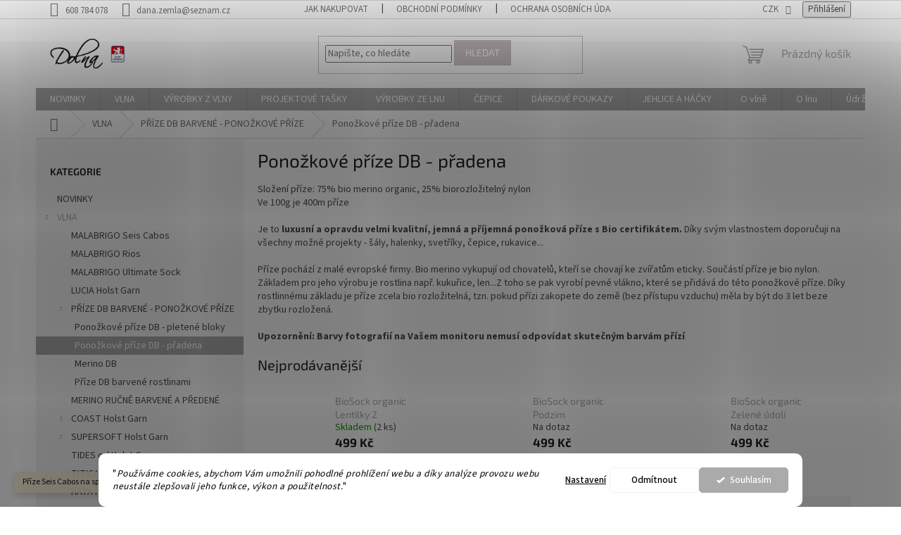

--- FILE ---
content_type: text/html; charset=utf-8
request_url: https://www.dolna.cz/ponozkove-prize-db-pradena/
body_size: 25741
content:
<!doctype html><html lang="cs" dir="ltr" class="header-background-light external-fonts-loaded"><head><meta charset="utf-8" /><meta name="viewport" content="width=device-width,initial-scale=1" /><title>Ponožkové příze DB - přadena - Dolna</title><link rel="preconnect" href="https://cdn.myshoptet.com" /><link rel="dns-prefetch" href="https://cdn.myshoptet.com" /><link rel="preload" href="https://cdn.myshoptet.com/prj/dist/master/cms/libs/jquery/jquery-1.11.3.min.js" as="script" /><link href="https://cdn.myshoptet.com/prj/dist/master/cms/templates/frontend_templates/shared/css/font-face/source-sans-3.css" rel="stylesheet"><link href="https://cdn.myshoptet.com/prj/dist/master/cms/templates/frontend_templates/shared/css/font-face/exo-2.css" rel="stylesheet"><link href="https://cdn.myshoptet.com/prj/dist/master/shop/dist/font-shoptet-11.css.62c94c7785ff2cea73b2.css" rel="stylesheet"><script>
dataLayer = [];
dataLayer.push({'shoptet' : {
    "pageId": 855,
    "pageType": "category",
    "currency": "CZK",
    "currencyInfo": {
        "decimalSeparator": ",",
        "exchangeRate": 1,
        "priceDecimalPlaces": 2,
        "symbol": "K\u010d",
        "symbolLeft": 0,
        "thousandSeparator": " "
    },
    "language": "cs",
    "projectId": 207742,
    "category": {
        "guid": "4e0b0e2b-46a4-11ee-8498-ae9bead08f02",
        "path": "VLNA  - P\u0159\u00edze Seis Cabos na spole\u010dn\u00fd KAL s firmou Malabrigo skladem | P\u0158\u00cdZE DB BARVEN\u00c9 - PONO\u017dKOV\u00c9 P\u0158\u00cdZE | Pono\u017ekov\u00e9 p\u0159\u00edze DB - p\u0159adena",
        "parentCategoryGuid": "99587652-4665-11ee-8498-ae9bead08f02"
    },
    "cartInfo": {
        "id": null,
        "freeShipping": false,
        "freeShippingFrom": null,
        "leftToFreeGift": {
            "formattedPrice": "0 K\u010d",
            "priceLeft": 0
        },
        "freeGift": false,
        "leftToFreeShipping": {
            "priceLeft": null,
            "dependOnRegion": null,
            "formattedPrice": null
        },
        "discountCoupon": [],
        "getNoBillingShippingPrice": {
            "withoutVat": 0,
            "vat": 0,
            "withVat": 0
        },
        "cartItems": [],
        "taxMode": "ORDINARY"
    },
    "cart": [],
    "customer": {
        "priceRatio": 1,
        "priceListId": 1,
        "groupId": null,
        "registered": false,
        "mainAccount": false
    }
}});
dataLayer.push({'cookie_consent' : {
    "marketing": "denied",
    "analytics": "denied"
}});
document.addEventListener('DOMContentLoaded', function() {
    shoptet.consent.onAccept(function(agreements) {
        if (agreements.length == 0) {
            return;
        }
        dataLayer.push({
            'cookie_consent' : {
                'marketing' : (agreements.includes(shoptet.config.cookiesConsentOptPersonalisation)
                    ? 'granted' : 'denied'),
                'analytics': (agreements.includes(shoptet.config.cookiesConsentOptAnalytics)
                    ? 'granted' : 'denied')
            },
            'event': 'cookie_consent'
        });
    });
});
</script>
<meta property="og:type" content="website"><meta property="og:site_name" content="dolna.cz"><meta property="og:url" content="https://www.dolna.cz/ponozkove-prize-db-pradena/"><meta property="og:title" content="Ponožkové příze DB - přadena - Dolna"><meta name="author" content="Dolna"><meta name="web_author" content="Shoptet.cz"><meta name="dcterms.rightsHolder" content="www.dolna.cz"><meta name="robots" content="index,follow"><meta property="og:image" content="https://cdn.myshoptet.com/usr/www.dolna.cz/user/logos/logo___v.png?t=1768742653"><meta property="og:description" content="Ponožkové příze DB - přadena, Dolna"><meta name="description" content="Ponožkové příze DB - přadena, Dolna"><style>:root {--color-primary: #aaaaaa;--color-primary-h: 0;--color-primary-s: 0%;--color-primary-l: 67%;--color-primary-hover: #a78694;--color-primary-hover-h: 335;--color-primary-hover-s: 16%;--color-primary-hover-l: 59%;--color-secondary: #cdc1c4;--color-secondary-h: 345;--color-secondary-s: 11%;--color-secondary-l: 78%;--color-secondary-hover: #c0c0c0;--color-secondary-hover-h: 0;--color-secondary-hover-s: 0%;--color-secondary-hover-l: 75%;--color-tertiary: #cdc1c4;--color-tertiary-h: 345;--color-tertiary-s: 11%;--color-tertiary-l: 78%;--color-tertiary-hover: #c0c0c0;--color-tertiary-hover-h: 0;--color-tertiary-hover-s: 0%;--color-tertiary-hover-l: 75%;--color-header-background: #ffffff;--template-font: "Source Sans 3";--template-headings-font: "Exo 2";--header-background-url: url("[data-uri]");--cookies-notice-background: #F8FAFB;--cookies-notice-color: #252525;--cookies-notice-button-hover: #27263f;--cookies-notice-link-hover: #3b3a5f;--templates-update-management-preview-mode-content: "Náhled aktualizací šablony je aktivní pro váš prohlížeč."}</style>
    
    <link href="https://cdn.myshoptet.com/prj/dist/master/shop/dist/main-11.less.fcb4a42d7bd8a71b7ee2.css" rel="stylesheet" />
                <link href="https://cdn.myshoptet.com/prj/dist/master/shop/dist/mobile-header-v1-11.less.1ee105d41b5f713c21aa.css" rel="stylesheet" />
    
    <script>var shoptet = shoptet || {};</script>
    <script src="https://cdn.myshoptet.com/prj/dist/master/shop/dist/main-3g-header.js.05f199e7fd2450312de2.js"></script>
<!-- User include --><!-- api 1280(896) html code header -->
<link rel="stylesheet" href="https://cdn.myshoptet.com/usr/shoptet.tomashlad.eu/user/documents/extras/cookies-addon/screen.min.css?v006">
<script>
    var shoptetakCookiesSettings={"useRoundingCorners":true,"cookiesImgPopup":false,"cookiesSize":"thin","cookiesOrientation":"horizontal","cookiesImg":"","buttonBg":true,"showPopup":false};

    var body=document.getElementsByTagName("body")[0];

    const rootElement = document.documentElement;

    rootElement.classList.add("st-cookies-v2");

    if (shoptetakCookiesSettings.useRoundingCorners) {
        rootElement.classList.add("st-cookies-corners");
    }
    if (shoptetakCookiesSettings.cookiesImgPopup) {
        rootElement.classList.add("st-cookies-popup-img");
    }
    if (shoptetakCookiesSettings.cookiesImg) {
        rootElement.classList.add("st-cookies-img");
    }
    if (shoptetakCookiesSettings.buttonBg) {
        rootElement.classList.add("st-cookies-btn");
    }
    if (shoptetakCookiesSettings.cookiesSize) {
        if (shoptetakCookiesSettings.cookiesSize === 'thin') {
            rootElement.classList.add("st-cookies-thin");
        }
        if (shoptetakCookiesSettings.cookiesSize === 'middle') {
            rootElement.classList.add("st-cookies-middle");
        }
        if (shoptetakCookiesSettings.cookiesSize === 'large') {
            rootElement.classList.add("st-cookies-large");
        }
    }
    if (shoptetakCookiesSettings.cookiesOrientation) {
        if (shoptetakCookiesSettings.cookiesOrientation === 'vertical') {
            rootElement.classList.add("st-cookies-vertical");
        }
    }
</script>

<!-- service 1280(896) html code header -->
<style>
.st-cookies-v2.st-cookies-btn .shoptak-carbon .siteCookies .siteCookies__form .siteCookies__buttonWrap button[value=all] {
margin-left: 10px;
}
@media (max-width: 768px) {
.st-cookies-v2.st-cookies-btn .shoptak-carbon .siteCookies .siteCookies__form .siteCookies__buttonWrap button[value=all] {
margin-left: 0px;
}
.st-cookies-v2 .shoptak-carbon .siteCookies.siteCookies--dark .siteCookies__form .siteCookies__buttonWrap button[value=reject] {
margin: 0 10px;
}
}
@media only screen and (max-width: 768px) {
 .st-cookies-v2 .siteCookies .siteCookies__form .siteCookies__buttonWrap .js-cookies-settings[value=all], .st-cookies-v2 .siteCookies .siteCookies__form .siteCookies__buttonWrap button[value=all] {   
  margin: 0 auto 10px auto;
 }
 .st-cookies-v2 .siteCookies.siteCookies--center {
  bottom: unset;
  top: 50%;
  transform: translate(-50%, -50%);
  width: 90%;
 }
}
</style>
<!-- service 417(71) html code header -->
<style>
@media screen and (max-width: 767px) {
body.sticky-mobile:not(.paxio-merkur):not(.venus) .dropdown {display: none !important;}
body.sticky-mobile:not(.paxio-merkur):not(.venus) .languagesMenu{right: 98px; position: absolute;}
body.sticky-mobile:not(.paxio-merkur):not(.venus) .languagesMenu .caret{display: none !important;}
body.sticky-mobile:not(.paxio-merkur):not(.venus) .languagesMenu.open .languagesMenu__content {display: block;right: 0;left: auto;}
.template-12 #header .site-name {max-width: 40% !important;}
}
@media screen and (-ms-high-contrast: active), (-ms-high-contrast: none) {
.template-12 #header {position: fixed; width: 100%;}
.template-12 #content-wrapper.content-wrapper{padding-top: 80px;}
}
.sticky-mobile #header-image{display: none;}
@media screen and (max-width: 640px) {
.template-04.sticky-mobile #header-cart{position: fixed;top: 3px;right: 92px;}
.template-04.sticky-mobile #header-cart::before {font-size: 32px;}
.template-04.sticky-mobile #header-cart strong{display: none;}
}
@media screen and (min-width: 641px) {
.dklabGarnet #main-wrapper {overflow: visible !important;}
}
.dklabGarnet.sticky-mobile #logo img {top: 0 !important;}
@media screen and (min-width: 768px){
.top-navigation-bar .site-name {display: none;}
}
/*NOVÁ VERZE MOBILNÍ HLAVIČKY*/
@media screen and (max-width: 767px){
.scrolled-down body:not(.ordering-process):not(.search-window-visible) .top-navigation-bar {transform: none !important;}
.scrolled-down body:not(.ordering-process):not(.search-window-visible) #header .site-name {transform: none !important;}
.scrolled-down body:not(.ordering-process):not(.search-window-visible) #header .cart-count {transform: none !important;}
.scrolled-down #header {transform: none !important;}

body.template-11.mobile-header-version-1:not(.paxio-merkur):not(.venus) .top-navigation-bar .site-name{display: none !important;}
body.template-11.mobile-header-version-1:not(.paxio-merkur):not(.venus) #header .cart-count {top: -39px !important;position: absolute !important;}
.template-11.sticky-mobile.mobile-header-version-1 .responsive-tools > a[data-target="search"] {visibility: visible;}
.template-12.mobile-header-version-1 #header{position: fixed !important;}
.template-09.mobile-header-version-1.sticky-mobile .top-nav .subnav-left {visibility: visible;}
}

/*Disco*/
@media screen and (min-width: 768px){
.template-13:not(.jupiter) #header, .template-14 #header{position: sticky;top: 0;z-index: 8;}
.template-14.search-window-visible #header{z-index: 9999;}
body.navigation-hovered::before {z-index: 7;}
/*
.template-13 .top-navigation-bar{z-index: 10000;}
.template-13 .popup-widget {z-index: 10001;}
*/
.scrolled .template-13 #header, .scrolled .template-14 #header{box-shadow: 0 2px 10px rgba(0,0,0,0.1);}
.search-focused::before{z-index: 8;}
.top-navigation-bar{z-index: 9;position: relative;}
.paxio-merkur.top-navigation-menu-visible #header .search-form .form-control {z-index: 1;}
.paxio-merkur.top-navigation-menu-visible .search-form::before {z-index: 1;}
.scrolled .popup-widget.cart-widget {position: fixed;top: 68px !important;}

/* MERKUR */
.paxio-merkur.sticky-mobile.template-11 #oblibeneBtn{line-height: 70px !important;}
}


/* VENUS */
@media screen and (min-width: 768px){
.venus.sticky-mobile:not(.ordering-process) #header {position: fixed !important;width: 100%;transform: none !important;translate: none !important;box-shadow: 0 2px 10px rgba(0,0,0,0.1);visibility: visible !important;opacity: 1 !important;}
.venus.sticky-mobile:not(.ordering-process) .overall-wrapper{padding-top: 160px;}
.venus.sticky-mobile.type-index:not(.ordering-process) .overall-wrapper{padding-top: 85px;}
.venus.sticky-mobile:not(.ordering-process) #content-wrapper.content-wrapper {padding-top: 0 !important;}
}
@media screen and (max-width: 767px){
.template-14 .top-navigation-bar > .site-name{display: none !important;}
.template-14 #header .header-top .header-top-wrapper .site-name{margin: 0;}
}
/* JUPITER */
@media screen and (max-width: 767px){
.scrolled-down body.jupiter:not(.ordering-process):not(.search-window-visible) #header .site-name {-webkit-transform: translateX(-50%) !important;transform: translateX(-50%) !important;}
}
@media screen and (min-width: 768px){
.jupiter.sticky-header #header::after{display: none;}
.jupiter.sticky-header #header{position: fixed; top: 0; width: 100%;z-index: 99;}
.jupiter.sticky-header.ordering-process #header{position: relative;}
.jupiter.sticky-header .overall-wrapper{padding-top: 182px;}
.jupiter.sticky-header.ordering-process .overall-wrapper{padding-top: 0;}
.jupiter.sticky-header #header .header-top {height: 80px;}
}
</style>
<!-- project html code header -->
<script src="https://app.zaslat.cz/map/shoptet.js"></script>
<meta name="p:domain_verify" content="97d76515762022688467c63a5de4ca4b"/>
<!-- /User include --><link rel="shortcut icon" href="/favicon.ico" type="image/x-icon" /><link rel="canonical" href="https://www.dolna.cz/ponozkove-prize-db-pradena/" />    <!-- Global site tag (gtag.js) - Google Analytics -->
    <script async src="https://www.googletagmanager.com/gtag/js?id=UA-137481896-1"></script>
    <script>
        
        window.dataLayer = window.dataLayer || [];
        function gtag(){dataLayer.push(arguments);}
        

                    console.debug('default consent data');

            gtag('consent', 'default', {"ad_storage":"denied","analytics_storage":"denied","ad_user_data":"denied","ad_personalization":"denied","wait_for_update":500});
            dataLayer.push({
                'event': 'default_consent'
            });
        
        gtag('js', new Date());

                gtag('config', 'UA-137481896-1', { 'groups': "UA" });
        
        
        
        
        
        
        
        
        
        
        
        
        
        
        
        
        
        
        
        
        document.addEventListener('DOMContentLoaded', function() {
            if (typeof shoptet.tracking !== 'undefined') {
                for (var id in shoptet.tracking.bannersList) {
                    gtag('event', 'view_promotion', {
                        "send_to": "UA",
                        "promotions": [
                            {
                                "id": shoptet.tracking.bannersList[id].id,
                                "name": shoptet.tracking.bannersList[id].name,
                                "position": shoptet.tracking.bannersList[id].position
                            }
                        ]
                    });
                }
            }

            shoptet.consent.onAccept(function(agreements) {
                if (agreements.length !== 0) {
                    console.debug('gtag consent accept');
                    var gtagConsentPayload =  {
                        'ad_storage': agreements.includes(shoptet.config.cookiesConsentOptPersonalisation)
                            ? 'granted' : 'denied',
                        'analytics_storage': agreements.includes(shoptet.config.cookiesConsentOptAnalytics)
                            ? 'granted' : 'denied',
                                                                                                'ad_user_data': agreements.includes(shoptet.config.cookiesConsentOptPersonalisation)
                            ? 'granted' : 'denied',
                        'ad_personalization': agreements.includes(shoptet.config.cookiesConsentOptPersonalisation)
                            ? 'granted' : 'denied',
                        };
                    console.debug('update consent data', gtagConsentPayload);
                    gtag('consent', 'update', gtagConsentPayload);
                    dataLayer.push(
                        { 'event': 'update_consent' }
                    );
                }
            });
        });
    </script>
</head><body class="desktop id-855 in-ponozkove-prize-db-pradena template-11 type-category multiple-columns-body columns-mobile-2 columns-3 ums_forms_redesign--off ums_a11y_category_page--on ums_discussion_rating_forms--off ums_flags_display_unification--on ums_a11y_login--on mobile-header-version-1"><noscript>
    <style>
        #header {
            padding-top: 0;
            position: relative !important;
            top: 0;
        }
        .header-navigation {
            position: relative !important;
        }
        .overall-wrapper {
            margin: 0 !important;
        }
        body:not(.ready) {
            visibility: visible !important;
        }
    </style>
    <div class="no-javascript">
        <div class="no-javascript__title">Musíte změnit nastavení vašeho prohlížeče</div>
        <div class="no-javascript__text">Podívejte se na: <a href="https://www.google.com/support/bin/answer.py?answer=23852">Jak povolit JavaScript ve vašem prohlížeči</a>.</div>
        <div class="no-javascript__text">Pokud používáte software na blokování reklam, může být nutné povolit JavaScript z této stránky.</div>
        <div class="no-javascript__text">Děkujeme.</div>
    </div>
</noscript>

        <div id="fb-root"></div>
        <script>
            window.fbAsyncInit = function() {
                FB.init({
//                    appId            : 'your-app-id',
                    autoLogAppEvents : true,
                    xfbml            : true,
                    version          : 'v19.0'
                });
            };
        </script>
        <script async defer crossorigin="anonymous" src="https://connect.facebook.net/cs_CZ/sdk.js"></script>    <div class="siteCookies siteCookies--bottom siteCookies--light js-siteCookies" role="dialog" data-testid="cookiesPopup" data-nosnippet>
        <div class="siteCookies__form">
            <div class="siteCookies__content">
                <div class="siteCookies__text">
                    <span>"</span><em>Používáme cookies, abychom Vám umožnili pohodlné prohlížení webu a díky analýze provozu webu neustále zlepšovali jeho funkce, výkon a použitelnost.</em><span>"</span>
                </div>
                <p class="siteCookies__links">
                    <button class="siteCookies__link js-cookies-settings" aria-label="Nastavení cookies" data-testid="cookiesSettings">Nastavení</button>
                </p>
            </div>
            <div class="siteCookies__buttonWrap">
                                    <button class="siteCookies__button js-cookiesConsentSubmit" value="reject" aria-label="Odmítnout cookies" data-testid="buttonCookiesReject">Odmítnout</button>
                                <button class="siteCookies__button js-cookiesConsentSubmit" value="all" aria-label="Přijmout cookies" data-testid="buttonCookiesAccept">Souhlasím</button>
            </div>
        </div>
        <script>
            document.addEventListener("DOMContentLoaded", () => {
                const siteCookies = document.querySelector('.js-siteCookies');
                document.addEventListener("scroll", shoptet.common.throttle(() => {
                    const st = document.documentElement.scrollTop;
                    if (st > 1) {
                        siteCookies.classList.add('siteCookies--scrolled');
                    } else {
                        siteCookies.classList.remove('siteCookies--scrolled');
                    }
                }, 100));
            });
        </script>
    </div>
<a href="#content" class="skip-link sr-only">Přejít na obsah</a><div class="overall-wrapper"><div class="site-msg information"><div class="container"><div class="text">Příze Seis Cabos na společný KAL s firmou Malabrigo skladem</div><div class="close js-close-information-msg"></div></div></div><div class="user-action"><div class="container">
    <div class="user-action-in">
                    <div id="login" class="user-action-login popup-widget login-widget" role="dialog" aria-labelledby="loginHeading">
        <div class="popup-widget-inner">
                            <h2 id="loginHeading">Přihlášení k vašemu účtu</h2><div id="customerLogin"><form action="/action/Customer/Login/" method="post" id="formLoginIncluded" class="csrf-enabled formLogin" data-testid="formLogin"><input type="hidden" name="referer" value="" /><div class="form-group"><div class="input-wrapper email js-validated-element-wrapper no-label"><input type="email" name="email" class="form-control" autofocus placeholder="E-mailová adresa (např. jan@novak.cz)" data-testid="inputEmail" autocomplete="email" required /></div></div><div class="form-group"><div class="input-wrapper password js-validated-element-wrapper no-label"><input type="password" name="password" class="form-control" placeholder="Heslo" data-testid="inputPassword" autocomplete="current-password" required /><span class="no-display">Nemůžete vyplnit toto pole</span><input type="text" name="surname" value="" class="no-display" /></div></div><div class="form-group"><div class="login-wrapper"><button type="submit" class="btn btn-secondary btn-text btn-login" data-testid="buttonSubmit">Přihlásit se</button><div class="password-helper"><a href="/registrace/" data-testid="signup" rel="nofollow">Nová registrace</a><a href="/klient/zapomenute-heslo/" rel="nofollow">Zapomenuté heslo</a></div></div></div></form>
</div>                    </div>
    </div>

                            <div id="cart-widget" class="user-action-cart popup-widget cart-widget loader-wrapper" data-testid="popupCartWidget" role="dialog" aria-hidden="true">
    <div class="popup-widget-inner cart-widget-inner place-cart-here">
        <div class="loader-overlay">
            <div class="loader"></div>
        </div>
    </div>

    <div class="cart-widget-button">
        <a href="/kosik/" class="btn btn-conversion" id="continue-order-button" rel="nofollow" data-testid="buttonNextStep">Pokračovat do košíku</a>
    </div>
</div>
            </div>
</div>
</div><div class="top-navigation-bar" data-testid="topNavigationBar">

    <div class="container">

        <div class="top-navigation-contacts">
            <strong>Zákaznická podpora:</strong><a href="tel:608784078" class="project-phone" aria-label="Zavolat na 608784078" data-testid="contactboxPhone"><span>608 784 078</span></a><a href="mailto:dana.zemla@seznam.cz" class="project-email" data-testid="contactboxEmail"><span>dana.zemla@seznam.cz</span></a>        </div>

                            <div class="top-navigation-menu">
                <div class="top-navigation-menu-trigger"></div>
                <ul class="top-navigation-bar-menu">
                                            <li class="top-navigation-menu-item-27">
                            <a href="/jak-nakupovat/">Jak nakupovat</a>
                        </li>
                                            <li class="top-navigation-menu-item-39">
                            <a href="/obchodni-podminky/">Obchodní podmínky</a>
                        </li>
                                            <li class="top-navigation-menu-item-895">
                            <a href="/ochrana-osobnich-udaju/">Ochrana osobních údajů</a>
                        </li>
                                            <li class="top-navigation-menu-item-891">
                            <a href="/balime-s-laskou-k-prirode/">Balíme s láskou k Přírodě</a>
                        </li>
                                    </ul>
                <ul class="top-navigation-bar-menu-helper"></ul>
            </div>
        
        <div class="top-navigation-tools">
            <div class="responsive-tools">
                <a href="#" class="toggle-window" data-target="search" aria-label="Hledat" data-testid="linkSearchIcon"></a>
                                                            <a href="#" class="toggle-window" data-target="login"></a>
                                                    <a href="#" class="toggle-window" data-target="navigation" aria-label="Menu" data-testid="hamburgerMenu"></a>
            </div>
                <div class="dropdown">
        <span>Ceny v:</span>
        <button id="topNavigationDropdown" type="button" data-toggle="dropdown" aria-haspopup="true" aria-expanded="false">
            CZK
            <span class="caret"></span>
        </button>
        <ul class="dropdown-menu" aria-labelledby="topNavigationDropdown"><li><a href="/action/Currency/changeCurrency/?currencyCode=CZK" rel="nofollow">CZK</a></li><li><a href="/action/Currency/changeCurrency/?currencyCode=EUR" rel="nofollow">EUR</a></li></ul>
    </div>
            <button class="top-nav-button top-nav-button-login toggle-window" type="button" data-target="login" aria-haspopup="dialog" aria-controls="login" aria-expanded="false" data-testid="signin"><span>Přihlášení</span></button>        </div>

    </div>

</div>
<header id="header"><div class="container navigation-wrapper">
    <div class="header-top">
        <div class="site-name-wrapper">
            <div class="site-name"><a href="/" data-testid="linkWebsiteLogo"><img src="https://cdn.myshoptet.com/usr/www.dolna.cz/user/logos/logo___v.png" alt="Dolna" fetchpriority="low" /></a></div>        </div>
        <div class="search" itemscope itemtype="https://schema.org/WebSite">
            <meta itemprop="headline" content="Ponožkové příze DB - přadena"/><meta itemprop="url" content="https://www.dolna.cz"/><meta itemprop="text" content="Ponožkové příze DB - přadena, Dolna"/>            <form action="/action/ProductSearch/prepareString/" method="post"
    id="formSearchForm" class="search-form compact-form js-search-main"
    itemprop="potentialAction" itemscope itemtype="https://schema.org/SearchAction" data-testid="searchForm">
    <fieldset>
        <meta itemprop="target"
            content="https://www.dolna.cz/vyhledavani/?string={string}"/>
        <input type="hidden" name="language" value="cs"/>
        
            
<input
    type="search"
    name="string"
        class="query-input form-control search-input js-search-input"
    placeholder="Napište, co hledáte"
    autocomplete="off"
    required
    itemprop="query-input"
    aria-label="Vyhledávání"
    data-testid="searchInput"
>
            <button type="submit" class="btn btn-default" data-testid="searchBtn">Hledat</button>
        
    </fieldset>
</form>
        </div>
        <div class="navigation-buttons">
                
    <a href="/kosik/" class="btn btn-icon toggle-window cart-count" data-target="cart" data-hover="true" data-redirect="true" data-testid="headerCart" rel="nofollow" aria-haspopup="dialog" aria-expanded="false" aria-controls="cart-widget">
        
                <span class="sr-only">Nákupní košík</span>
        
            <span class="cart-price visible-lg-inline-block" data-testid="headerCartPrice">
                                    Prázdný košík                            </span>
        
    
            </a>
        </div>
    </div>
    <nav id="navigation" aria-label="Hlavní menu" data-collapsible="true"><div class="navigation-in menu"><ul class="menu-level-1" role="menubar" data-testid="headerMenuItems"><li class="menu-item-943" role="none"><a href="/novinky/" data-testid="headerMenuItem" role="menuitem" aria-expanded="false"><b>NOVINKY</b></a></li>
<li class="menu-item-674 ext" role="none"><a href="/vlna/" data-testid="headerMenuItem" role="menuitem" aria-haspopup="true" aria-expanded="false"><b>VLNA</b><span class="submenu-arrow"></span></a><ul class="menu-level-2" aria-label="VLNA" tabindex="-1" role="menu"><li class="menu-item-940" role="none"><div class="menu-no-image"><a href="/malabrigo-seis-cabos/" data-testid="headerMenuItem" role="menuitem"><span>MALABRIGO Seis Cabos</span></a>
                        </div></li><li class="menu-item-946" role="none"><div class="menu-no-image"><a href="/malabrigo-rios/" data-testid="headerMenuItem" role="menuitem"><span>MALABRIGO Rios</span></a>
                        </div></li><li class="menu-item-955" role="none"><div class="menu-no-image"><a href="/malabrigo-ultimate-sock/" data-testid="headerMenuItem" role="menuitem"><span>MALABRIGO Ultimate Sock</span></a>
                        </div></li><li class="menu-item-911" role="none"><div class="menu-no-image"><a href="/lucia-holst-garn/" data-testid="headerMenuItem" role="menuitem"><span>LUCIA Holst Garn</span></a>
                        </div></li><li class="menu-item-846 has-third-level" role="none"><div class="menu-no-image"><a href="/prize-db-barvene-ponozkove-prize/" data-testid="headerMenuItem" role="menuitem"><span>PŘÍZE DB BARVENÉ - PONOŽKOVÉ PŘÍZE</span></a>
                                                    <ul class="menu-level-3" role="menu">
                                                                    <li class="menu-item-858" role="none">
                                        <a href="/ponozkove-prize-db-pletene-bloky/" data-testid="headerMenuItem" role="menuitem">
                                            Ponožkové příze DB - pletené bloky</a>,                                    </li>
                                                                    <li class="menu-item-855" role="none">
                                        <a href="/ponozkove-prize-db-pradena/" class="active" data-testid="headerMenuItem" role="menuitem">
                                            Ponožkové příze DB - přadena</a>,                                    </li>
                                                                    <li class="menu-item-861" role="none">
                                        <a href="/merino-db/" data-testid="headerMenuItem" role="menuitem">
                                            Merino DB</a>,                                    </li>
                                                                    <li class="menu-item-882" role="none">
                                        <a href="/prize-db-barvene-rostlinami/" data-testid="headerMenuItem" role="menuitem">
                                            Příze DB barvené rostlinami</a>                                    </li>
                                                            </ul>
                        </div></li><li class="menu-item-696" role="none"><div class="menu-no-image"><a href="/merino-rucne-barvene-a-predene/" data-testid="headerMenuItem" role="menuitem"><span>MERINO RUČNĚ BARVENÉ A PŘEDENÉ</span></a>
                        </div></li><li class="menu-item-679 has-third-level" role="none"><div class="menu-no-image"><a href="/coast-holst-garn/" data-testid="headerMenuItem" role="menuitem"><span>COAST Holst Garn</span></a>
                                                    <ul class="menu-level-3" role="menu">
                                                                    <li class="menu-item-837" role="none">
                                        <a href="/sady-miniklubicek/" data-testid="headerMenuItem" role="menuitem">
                                            Sady miniklubíček</a>                                    </li>
                                                            </ul>
                        </div></li><li class="menu-item-681 has-third-level" role="none"><div class="menu-no-image"><a href="/supersoft-holst-garn/" data-testid="headerMenuItem" role="menuitem"><span>SUPERSOFT Holst Garn</span></a>
                                                    <ul class="menu-level-3" role="menu">
                                                                    <li class="menu-item-840" role="none">
                                        <a href="/sady-miniklubicek-supersoft/" data-testid="headerMenuItem" role="menuitem">
                                            Sady miniklubíček Supersoft</a>                                    </li>
                                                            </ul>
                        </div></li><li class="menu-item-885" role="none"><div class="menu-no-image"><a href="/tides-od-holst-garn/" data-testid="headerMenuItem" role="menuitem"><span>TIDES od Holst Garn</span></a>
                        </div></li><li class="menu-item-684" role="none"><div class="menu-no-image"><a href="/titicaca-holst-garn/" data-testid="headerMenuItem" role="menuitem"><span>TITICACA Holst Garn</span></a>
                        </div></li><li class="menu-item-864" role="none"><div class="menu-no-image"><a href="/haya-holst-garn/" data-testid="headerMenuItem" role="menuitem"><span>HAYA Holst Garn</span></a>
                        </div></li><li class="menu-item-678" role="none"><div class="menu-no-image"><a href="/soft-donegal/" data-testid="headerMenuItem" role="menuitem"><span>SOFT DONEGAL</span></a>
                        </div></li><li class="menu-item-687" role="none"><div class="menu-no-image"><a href="/shetland/" data-testid="headerMenuItem" role="menuitem"><span>SHETLAND</span></a>
                        </div></li><li class="menu-item-843" role="none"><div class="menu-no-image"><a href="/pexeso-klubicka/" data-testid="headerMenuItem" role="menuitem"><span>PEXESO &quot;KLUBÍČKA&quot;</span></a>
                        </div></li></ul></li>
<li class="menu-item-797 ext" role="none"><a href="/vyrobky-z-vlny/" data-testid="headerMenuItem" role="menuitem" aria-haspopup="true" aria-expanded="false"><b>VÝROBKY Z VLNY</b><span class="submenu-arrow"></span></a><ul class="menu-level-2" aria-label="VÝROBKY Z VLNY" tabindex="-1" role="menu"><li class="menu-item-806" role="none"><div class="menu-no-image"><a href="/rucne-tkane-saly/" data-testid="headerMenuItem" role="menuitem"><span>Ručně tkané šály</span></a>
                        </div></li><li class="menu-item-812" role="none"><div class="menu-no-image"><a href="/rucne-tkane-sukne/" data-testid="headerMenuItem" role="menuitem"><span>Ručně tkané sukně</span></a>
                        </div></li><li class="menu-item-800" role="none"><div class="menu-no-image"><a href="/cepice-pletene/" data-testid="headerMenuItem" role="menuitem"><span>ČEPICE PLETENÉ</span></a>
                        </div></li></ul></li>
<li class="menu-item-876 ext" role="none"><a href="/projektove-tasky/" data-testid="headerMenuItem" role="menuitem" aria-haspopup="true" aria-expanded="false"><b>PROJEKTOVÉ TAŠKY</b><span class="submenu-arrow"></span></a><ul class="menu-level-2" aria-label="PROJEKTOVÉ TAŠKY" tabindex="-1" role="menu"><li class="menu-item-914" role="none"><div class="menu-no-image"><a href="/projektove-tasky-holst-garn/" data-testid="headerMenuItem" role="menuitem"><span>Projektové tašky Holst Garn</span></a>
                        </div></li></ul></li>
<li class="menu-item-673 ext" role="none"><a href="/len/" data-testid="headerMenuItem" role="menuitem" aria-haspopup="true" aria-expanded="false"><b>VÝROBKY ZE LNU</b><span class="submenu-arrow"></span></a><ul class="menu-level-2" aria-label="VÝROBKY ZE LNU" tabindex="-1" role="menu"><li class="menu-item-675" role="none"><div class="menu-no-image"><a href="/panske-obleceni/" data-testid="headerMenuItem" role="menuitem"><span>Pánské</span></a>
                        </div></li><li class="menu-item-676" role="none"><div class="menu-no-image"><a href="/damske-obleceni/" data-testid="headerMenuItem" role="menuitem"><span>Dámské</span></a>
                        </div></li><li class="menu-item-677" role="none"><div class="menu-no-image"><a href="/detske-obleceni/" data-testid="headerMenuItem" role="menuitem"><span>Dětské</span></a>
                        </div></li><li class="menu-item-753" role="none"><div class="menu-no-image"><a href="/ubrusy-a-prostirani/" data-testid="headerMenuItem" role="menuitem"><span>Ubrusy a prostírání</span></a>
                        </div></li><li class="menu-item-790" role="none"><div class="menu-no-image"><a href="/lnene-povleceni-ze-100--lnu-2/" data-testid="headerMenuItem" role="menuitem"><span>Lněné povlečení ze 100% lnu</span></a>
                        </div></li><li class="menu-item-702" role="none"><div class="menu-no-image"><a href="/lnene-prosteradlo-ze-100--lnu/" data-testid="headerMenuItem" role="menuitem"><span>Lněné prostěradlo ze 100% lnu</span></a>
                        </div></li><li class="menu-item-787" role="none"><div class="menu-no-image"><a href="/bytove-doplnky-dekorace-polstarky/" data-testid="headerMenuItem" role="menuitem"><span>Bytové doplňky, dekorace, polštářky </span></a>
                        </div></li></ul></li>
<li class="menu-item-747 ext" role="none"><a href="/cepice/" data-testid="headerMenuItem" role="menuitem" aria-haspopup="true" aria-expanded="false"><b>ČEPICE</b><span class="submenu-arrow"></span></a><ul class="menu-level-2" aria-label="ČEPICE" tabindex="-1" role="menu"><li class="menu-item-879" role="none"><div class="menu-no-image"><a href="/cepice-vlnene-tkane/" data-testid="headerMenuItem" role="menuitem"><span>Čepice vlněné tkané</span></a>
                        </div></li><li class="menu-item-904" role="none"><div class="menu-no-image"><a href="/cepice-mlynarske-lnene/" data-testid="headerMenuItem" role="menuitem"><span>Čepice mlynářské lněné</span></a>
                        </div></li></ul></li>
<li class="menu-item-833" role="none"><a href="/darkove-poukazy/" data-testid="headerMenuItem" role="menuitem" aria-expanded="false"><b>DÁRKOVÉ POUKAZY</b></a></li>
<li class="menu-item-922 ext" role="none"><a href="/jehlice-a-hacky/" data-testid="headerMenuItem" role="menuitem" aria-haspopup="true" aria-expanded="false"><b>JEHLICE A HÁČKY</b><span class="submenu-arrow"></span></a><ul class="menu-level-2" aria-label="JEHLICE A HÁČKY" tabindex="-1" role="menu"><li class="menu-item-949" role="none"><div class="menu-no-image"><a href="/meridla-jehlic-a-vzorku/" data-testid="headerMenuItem" role="menuitem"><span>Měřidla jehlic a vzorků</span></a>
                        </div></li><li class="menu-item-958" role="none"><div class="menu-no-image"><a href="/jehlice-chiaogoo/" data-testid="headerMenuItem" role="menuitem"><span>Jehlice ChiaoGoo</span></a>
                        </div></li><li class="menu-item-925" role="none"><div class="menu-no-image"><a href="/jehlice-knitpro-dreamz/" data-testid="headerMenuItem" role="menuitem"><span>Jehlice KnitPro Dreamz</span></a>
                        </div></li><li class="menu-item-928" role="none"><div class="menu-no-image"><a href="/jehlice-knitpro-zing/" data-testid="headerMenuItem" role="menuitem"><span>Jehlice KnitPro Zing</span></a>
                        </div></li><li class="menu-item-931" role="none"><div class="menu-no-image"><a href="/jehlice-knitpro-lantern-moon/" data-testid="headerMenuItem" role="menuitem"><span>Jehlice KnitPro Lantern Moon</span></a>
                        </div></li><li class="menu-item-934" role="none"><div class="menu-no-image"><a href="/vymenna-otocna-lanka-knitpro/" data-testid="headerMenuItem" role="menuitem"><span>Výměnná otočná lanka KnitPro</span></a>
                        </div></li><li class="menu-item-937" role="none"><div class="menu-no-image"><a href="/vymenna-otocna-lanka-lantern-moon/" data-testid="headerMenuItem" role="menuitem"><span>Výměnná otočná lanka Lantern Moon</span></a>
                        </div></li><li class="menu-item-952" role="none"><div class="menu-no-image"><a href="/hacky/" data-testid="headerMenuItem" role="menuitem"><span>Háčky</span></a>
                        </div></li></ul></li>
<li class="menu-item-759" role="none"><a href="/o-vlne/" data-testid="headerMenuItem" role="menuitem" aria-expanded="false"><b>O vlně</b></a></li>
<li class="menu-item-711" role="none"><a href="/o-lnu/" data-testid="headerMenuItem" role="menuitem" aria-expanded="false"><b>O lnu</b></a></li>
<li class="menu-item-729" role="none"><a href="/udrzba-lnenych-materialu/" data-testid="headerMenuItem" role="menuitem" aria-expanded="false"><b>Údržba lněných materiálů </b></a></li>
<li class="menu-item-717" role="none"><a href="/o-nas/" data-testid="headerMenuItem" role="menuitem" aria-expanded="false"><b>O nás</b></a></li>
<li class="menu-item-682 ext" role="none"><a href="/spolecne-pleteni-kal/" data-testid="headerMenuItem" role="menuitem" aria-haspopup="true" aria-expanded="false"><b>Společné pletení KAL</b><span class="submenu-arrow"></span></a><ul class="menu-level-2" aria-label="Společné pletení KAL" tabindex="-1" role="menu"><li class="" role="none"><div class="menu-no-image"><a href="/spolecne-pleteni-kal/spolecne-pleteni-jarni-kal-/" data-testid="headerMenuItem" role="menuitem"><span>Společné pletení - &quot;Jarní KAL&quot;</span></a>
                        </div></li></ul></li>
</ul>
    <ul class="navigationActions" role="menu">
                    <li class="ext" role="none">
                <a href="#">
                                            <span>
                            <span>Měna</span>
                            <span>(CZK)</span>
                        </span>
                                        <span class="submenu-arrow"></span>
                </a>
                <ul class="navigationActions__submenu menu-level-2" role="menu">
                    <li role="none">
                                                    <ul role="menu">
                                                                    <li class="navigationActions__submenu__item navigationActions__submenu__item--active" role="none">
                                        <a href="/action/Currency/changeCurrency/?currencyCode=CZK" rel="nofollow" role="menuitem">CZK</a>
                                    </li>
                                                                    <li class="navigationActions__submenu__item" role="none">
                                        <a href="/action/Currency/changeCurrency/?currencyCode=EUR" rel="nofollow" role="menuitem">EUR</a>
                                    </li>
                                                            </ul>
                                                                    </li>
                </ul>
            </li>
                            <li role="none">
                                    <a href="/login/?backTo=%2Fponozkove-prize-db-pradena%2F" rel="nofollow" data-testid="signin" role="menuitem"><span>Přihlášení</span></a>
                            </li>
                        </ul>
</div><span class="navigation-close"></span></nav><div class="menu-helper" data-testid="hamburgerMenu"><span>Více</span></div>
</div></header><!-- / header -->


                    <div class="container breadcrumbs-wrapper">
            <div class="breadcrumbs navigation-home-icon-wrapper" itemscope itemtype="https://schema.org/BreadcrumbList">
                                                                            <span id="navigation-first" data-basetitle="Dolna" itemprop="itemListElement" itemscope itemtype="https://schema.org/ListItem">
                <a href="/" itemprop="item" class="navigation-home-icon"><span class="sr-only" itemprop="name">Domů</span></a>
                <span class="navigation-bullet">/</span>
                <meta itemprop="position" content="1" />
            </span>
                                <span id="navigation-1" itemprop="itemListElement" itemscope itemtype="https://schema.org/ListItem">
                <a href="/vlna/" itemprop="item" data-testid="breadcrumbsSecondLevel"><span itemprop="name">VLNA</span></a>
                <span class="navigation-bullet">/</span>
                <meta itemprop="position" content="2" />
            </span>
                                <span id="navigation-2" itemprop="itemListElement" itemscope itemtype="https://schema.org/ListItem">
                <a href="/prize-db-barvene-ponozkove-prize/" itemprop="item" data-testid="breadcrumbsSecondLevel"><span itemprop="name">PŘÍZE DB BARVENÉ - PONOŽKOVÉ PŘÍZE</span></a>
                <span class="navigation-bullet">/</span>
                <meta itemprop="position" content="3" />
            </span>
                                            <span id="navigation-3" itemprop="itemListElement" itemscope itemtype="https://schema.org/ListItem" data-testid="breadcrumbsLastLevel">
                <meta itemprop="item" content="https://www.dolna.cz/ponozkove-prize-db-pradena/" />
                <meta itemprop="position" content="4" />
                <span itemprop="name" data-title="Ponožkové příze DB - přadena">Ponožkové příze DB - přadena</span>
            </span>
            </div>
        </div>
    
<div id="content-wrapper" class="container content-wrapper">
    
    <div class="content-wrapper-in">
                                                <aside class="sidebar sidebar-left"  data-testid="sidebarMenu">
                                                                                                <div class="sidebar-inner">
                                                                                                        <div class="box box-bg-variant box-categories">    <div class="skip-link__wrapper">
        <span id="categories-start" class="skip-link__target js-skip-link__target sr-only" tabindex="-1">&nbsp;</span>
        <a href="#categories-end" class="skip-link skip-link--start sr-only js-skip-link--start">Přeskočit kategorie</a>
    </div>

<h4>Kategorie</h4>


<div id="categories"><div class="categories cat-01 expanded" id="cat-943"><div class="topic"><a href="/novinky/">NOVINKY<span class="cat-trigger">&nbsp;</span></a></div></div><div class="categories cat-02 expandable active expanded" id="cat-674"><div class="topic child-active"><a href="/vlna/">VLNA<span class="cat-trigger">&nbsp;</span></a></div>

                    <ul class=" active expanded">
                                        <li >
                <a href="/malabrigo-seis-cabos/">
                    MALABRIGO Seis Cabos
                                    </a>
                                                                </li>
                                <li >
                <a href="/malabrigo-rios/">
                    MALABRIGO Rios
                                    </a>
                                                                </li>
                                <li >
                <a href="/malabrigo-ultimate-sock/">
                    MALABRIGO Ultimate Sock
                                    </a>
                                                                </li>
                                <li >
                <a href="/lucia-holst-garn/">
                    LUCIA Holst Garn
                                    </a>
                                                                </li>
                                <li class="
                                 expandable                 expanded                ">
                <a href="/prize-db-barvene-ponozkove-prize/">
                    PŘÍZE DB BARVENÉ - PONOŽKOVÉ PŘÍZE
                    <span class="cat-trigger">&nbsp;</span>                </a>
                                                            

                    <ul class=" active expanded">
                                        <li >
                <a href="/ponozkove-prize-db-pletene-bloky/">
                    Ponožkové příze DB - pletené bloky
                                    </a>
                                                                </li>
                                <li class="
                active                                                 ">
                <a href="/ponozkove-prize-db-pradena/">
                    Ponožkové příze DB - přadena
                                    </a>
                                                                </li>
                                <li >
                <a href="/merino-db/">
                    Merino DB
                                    </a>
                                                                </li>
                                <li >
                <a href="/prize-db-barvene-rostlinami/">
                    Příze DB barvené rostlinami
                                    </a>
                                                                </li>
                </ul>
    
                                                </li>
                                <li >
                <a href="/merino-rucne-barvene-a-predene/">
                    MERINO RUČNĚ BARVENÉ A PŘEDENÉ
                                    </a>
                                                                </li>
                                <li class="
                                 expandable                                 external">
                <a href="/coast-holst-garn/">
                    COAST Holst Garn
                    <span class="cat-trigger">&nbsp;</span>                </a>
                                                            

    
                                                </li>
                                <li class="
                                 expandable                                 external">
                <a href="/supersoft-holst-garn/">
                    SUPERSOFT Holst Garn
                    <span class="cat-trigger">&nbsp;</span>                </a>
                                                            

    
                                                </li>
                                <li >
                <a href="/tides-od-holst-garn/">
                    TIDES od Holst Garn
                                    </a>
                                                                </li>
                                <li >
                <a href="/titicaca-holst-garn/">
                    TITICACA Holst Garn
                                    </a>
                                                                </li>
                                <li >
                <a href="/haya-holst-garn/">
                    HAYA Holst Garn
                                    </a>
                                                                </li>
                                <li >
                <a href="/soft-donegal/">
                    SOFT DONEGAL
                                    </a>
                                                                </li>
                                <li >
                <a href="/shetland/">
                    SHETLAND
                                    </a>
                                                                </li>
                                <li >
                <a href="/pexeso-klubicka/">
                    PEXESO &quot;KLUBÍČKA&quot;
                                    </a>
                                                                </li>
                </ul>
    </div><div class="categories cat-01 expandable expanded" id="cat-797"><div class="topic"><a href="/vyrobky-z-vlny/">VÝROBKY Z VLNY<span class="cat-trigger">&nbsp;</span></a></div>

                    <ul class=" expanded">
                                        <li >
                <a href="/rucne-tkane-saly/">
                    Ručně tkané šály
                                    </a>
                                                                </li>
                                <li >
                <a href="/rucne-tkane-sukne/">
                    Ručně tkané sukně
                                    </a>
                                                                </li>
                                <li >
                <a href="/cepice-pletene/">
                    ČEPICE PLETENÉ
                                    </a>
                                                                </li>
                </ul>
    </div><div class="categories cat-02 expandable expanded" id="cat-876"><div class="topic"><a href="/projektove-tasky/">PROJEKTOVÉ TAŠKY<span class="cat-trigger">&nbsp;</span></a></div>

                    <ul class=" expanded">
                                        <li >
                <a href="/projektove-tasky-holst-garn/">
                    Projektové tašky Holst Garn
                                    </a>
                                                                </li>
                </ul>
    </div><div class="categories cat-01 expandable expanded" id="cat-673"><div class="topic"><a href="/len/">VÝROBKY ZE LNU<span class="cat-trigger">&nbsp;</span></a></div>

                    <ul class=" expanded">
                                        <li >
                <a href="/panske-obleceni/">
                    Pánské
                                    </a>
                                                                </li>
                                <li >
                <a href="/damske-obleceni/">
                    Dámské
                                    </a>
                                                                </li>
                                <li >
                <a href="/detske-obleceni/">
                    Dětské
                                    </a>
                                                                </li>
                                <li >
                <a href="/ubrusy-a-prostirani/">
                    Ubrusy a prostírání
                                    </a>
                                                                </li>
                                <li >
                <a href="/lnene-povleceni-ze-100--lnu-2/">
                    Lněné povlečení ze 100% lnu
                                    </a>
                                                                </li>
                                <li >
                <a href="/lnene-prosteradlo-ze-100--lnu/">
                    Lněné prostěradlo ze 100% lnu
                                    </a>
                                                                </li>
                                <li >
                <a href="/bytove-doplnky-dekorace-polstarky/">
                    Bytové doplňky, dekorace, polštářky 
                                    </a>
                                                                </li>
                </ul>
    </div><div class="categories cat-02 expandable expanded" id="cat-747"><div class="topic"><a href="/cepice/">ČEPICE<span class="cat-trigger">&nbsp;</span></a></div>

                    <ul class=" expanded">
                                        <li >
                <a href="/cepice-vlnene-tkane/">
                    Čepice vlněné tkané
                                    </a>
                                                                </li>
                                <li >
                <a href="/cepice-mlynarske-lnene/">
                    Čepice mlynářské lněné
                                    </a>
                                                                </li>
                </ul>
    </div><div class="categories cat-01 expanded" id="cat-833"><div class="topic"><a href="/darkove-poukazy/">DÁRKOVÉ POUKAZY<span class="cat-trigger">&nbsp;</span></a></div></div><div class="categories cat-02 expandable expanded" id="cat-922"><div class="topic"><a href="/jehlice-a-hacky/">JEHLICE A HÁČKY<span class="cat-trigger">&nbsp;</span></a></div>

                    <ul class=" expanded">
                                        <li >
                <a href="/meridla-jehlic-a-vzorku/">
                    Měřidla jehlic a vzorků
                                    </a>
                                                                </li>
                                <li >
                <a href="/jehlice-chiaogoo/">
                    Jehlice ChiaoGoo
                                    </a>
                                                                </li>
                                <li >
                <a href="/jehlice-knitpro-dreamz/">
                    Jehlice KnitPro Dreamz
                                    </a>
                                                                </li>
                                <li >
                <a href="/jehlice-knitpro-zing/">
                    Jehlice KnitPro Zing
                                    </a>
                                                                </li>
                                <li >
                <a href="/jehlice-knitpro-lantern-moon/">
                    Jehlice KnitPro Lantern Moon
                                    </a>
                                                                </li>
                                <li >
                <a href="/vymenna-otocna-lanka-knitpro/">
                    Výměnná otočná lanka KnitPro
                                    </a>
                                                                </li>
                                <li >
                <a href="/vymenna-otocna-lanka-lantern-moon/">
                    Výměnná otočná lanka Lantern Moon
                                    </a>
                                                                </li>
                                <li >
                <a href="/hacky/">
                    Háčky
                                    </a>
                                                                </li>
                </ul>
    </div>        </div>

    <div class="skip-link__wrapper">
        <a href="#categories-start" class="skip-link skip-link--end sr-only js-skip-link--end" tabindex="-1" hidden>Přeskočit kategorie</a>
        <span id="categories-end" class="skip-link__target js-skip-link__target sr-only" tabindex="-1">&nbsp;</span>
    </div>
</div>
                                                                                                            <div class="box box-bg-default box-sm box-instagram">            <h4><span>Instagram</span></h4>
        <div class="instagram-widget columns-3">
            <a href="https://www.instagram.com/p/DHdhipToGLy/" target="_blank">
            <img
                                    src="[data-uri]"
                                            data-src="https://cdn.myshoptet.com/usr/www.dolna.cz/user/system/instagram/320_485742209_18360988864135926_2157615812356511627_n.jpg"
                                                    alt=""
                                    data-thumbnail-small="https://cdn.myshoptet.com/usr/www.dolna.cz/user/system/instagram/320_485742209_18360988864135926_2157615812356511627_n.jpg"
                    data-thumbnail-medium="https://cdn.myshoptet.com/usr/www.dolna.cz/user/system/instagram/658_485742209_18360988864135926_2157615812356511627_n.jpg"
                            />
        </a>
            <a href="https://www.instagram.com/p/CvVYfGiIkq2/" target="_blank">
            <img
                                    src="[data-uri]"
                                            data-src="https://cdn.myshoptet.com/usr/www.dolna.cz/user/system/instagram/320_364286717_670815637831114_7392467314958056515_n.webp"
                                                    alt="Od 31.7.2023 do 4.8.2023 je k objednávce přízí v hodnotě 1000,- a více, dárek 1 sada mini klubíček, dle Vašeho výběru..."
                                    data-thumbnail-small="https://cdn.myshoptet.com/usr/www.dolna.cz/user/system/instagram/320_364286717_670815637831114_7392467314958056515_n.webp"
                    data-thumbnail-medium="https://cdn.myshoptet.com/usr/www.dolna.cz/user/system/instagram/658_364286717_670815637831114_7392467314958056515_n.webp"
                            />
        </a>
            <a href="https://www.instagram.com/p/Cu-U2DXINE-/" target="_blank">
            <img
                                    src="[data-uri]"
                                            data-src="https://cdn.myshoptet.com/usr/www.dolna.cz/user/system/instagram/320_361937572_790599792556314_480650217086062891_n.webp"
                                                    alt="Skladové zásoby doplněny,. Holstgarn Titicaca 31 barev, Holstgarn Supersoft 42 barev, Holstgarn Coast 88 barev ❤️🩷💜🩵💙💚..."
                                    data-thumbnail-small="https://cdn.myshoptet.com/usr/www.dolna.cz/user/system/instagram/320_361937572_790599792556314_480650217086062891_n.webp"
                    data-thumbnail-medium="https://cdn.myshoptet.com/usr/www.dolna.cz/user/system/instagram/658_361937572_790599792556314_480650217086062891_n.webp"
                            />
        </a>
            <a href="https://www.instagram.com/p/CuzXHLNI1w8/" target="_blank">
            <img
                                    src="[data-uri]"
                                            data-src="https://cdn.myshoptet.com/usr/www.dolna.cz/user/system/instagram/320_361494948_1527595974311231_2959604541064406609_n.webp"
                                                    alt="Další krásné souznění barev ❤️💚Červená, zelená, dříve , tak nějak neoblibená kombinace 😉 ale pokud se budeme řídit barvami..."
                                    data-thumbnail-small="https://cdn.myshoptet.com/usr/www.dolna.cz/user/system/instagram/320_361494948_1527595974311231_2959604541064406609_n.webp"
                    data-thumbnail-medium="https://cdn.myshoptet.com/usr/www.dolna.cz/user/system/instagram/658_361494948_1527595974311231_2959604541064406609_n.webp"
                            />
        </a>
            <a href="https://www.instagram.com/p/CuwNEtMITKQ/" target="_blank">
            <img
                                    src="[data-uri]"
                                            data-src="https://cdn.myshoptet.com/usr/www.dolna.cz/user/system/instagram/320_360051918_694419292699492_479475475553814357_n.webp"
                                                    alt="Při pohledu z altánu, trochu přírodní inspirace #priroda #vlna #zelená #pleteni #relax #svetr #dolna.cz #holstgarn #wool..."
                                    data-thumbnail-small="https://cdn.myshoptet.com/usr/www.dolna.cz/user/system/instagram/320_360051918_694419292699492_479475475553814357_n.webp"
                    data-thumbnail-medium="https://cdn.myshoptet.com/usr/www.dolna.cz/user/system/instagram/658_360051918_694419292699492_479475475553814357_n.webp"
                            />
        </a>
            <a href="https://www.instagram.com/p/CumFpKLI_gh/" target="_blank">
            <img
                                    src="[data-uri]"
                                            data-src="https://cdn.myshoptet.com/usr/www.dolna.cz/user/system/instagram/320_359696666_1718346981912832_3438421160155226514_n.webp"
                                                    alt="Na cestě, mimo jiné, spousta dalších krásných barev Holst Garn Titicaca.Máme se na co těšit..."
                                    data-thumbnail-small="https://cdn.myshoptet.com/usr/www.dolna.cz/user/system/instagram/320_359696666_1718346981912832_3438421160155226514_n.webp"
                    data-thumbnail-medium="https://cdn.myshoptet.com/usr/www.dolna.cz/user/system/instagram/658_359696666_1718346981912832_3438421160155226514_n.webp"
                            />
        </a>
            <a href="https://www.instagram.com/p/CuOrTE6MvHi/" target="_blank">
            <img
                                    src="[data-uri]"
                                            data-src="https://cdn.myshoptet.com/usr/www.dolna.cz/user/system/instagram/320_357301926_590057396347796_5576024852343156181_n.webp"
                                                    alt="Máte rádi červenou? Tahle je nádherná 😍#vlna#prize#coast#supersoft #titicaca#wool#pleteni#tkani#hackovani..."
                                    data-thumbnail-small="https://cdn.myshoptet.com/usr/www.dolna.cz/user/system/instagram/320_357301926_590057396347796_5576024852343156181_n.webp"
                    data-thumbnail-medium="https://cdn.myshoptet.com/usr/www.dolna.cz/user/system/instagram/658_357301926_590057396347796_5576024852343156181_n.webp"
                            />
        </a>
            <a href="https://www.instagram.com/p/CuJXjOLIb0x/" target="_blank">
            <img
                                    src="[data-uri]"
                                            data-src="https://cdn.myshoptet.com/usr/www.dolna.cz/user/system/instagram/320_357387954_282556537477888_4655968099925612711_n.webp"
                                                    alt="Dnes trochu klasiky - černá, šedá, bílá, v jednoduchosti je síla 🤍 #vlna #prize #pleteni #háčkování #tkani #coast..."
                                    data-thumbnail-small="https://cdn.myshoptet.com/usr/www.dolna.cz/user/system/instagram/320_357387954_282556537477888_4655968099925612711_n.webp"
                    data-thumbnail-medium="https://cdn.myshoptet.com/usr/www.dolna.cz/user/system/instagram/658_357387954_282556537477888_4655968099925612711_n.webp"
                            />
        </a>
            <a href="https://www.instagram.com/p/CuGu7DFo_Nt/" target="_blank">
            <img
                                    src="[data-uri]"
                                            data-src="https://cdn.myshoptet.com/usr/www.dolna.cz/user/system/instagram/320_356625000_1706641796431906_3547922108838913522_n.webp"
                                                    alt="Sluníčko venku i na jehlicích 🌞 jasné i zastřené odstíny žluté a bílé. Supersoft, Coast, Titicaca #vlna #prize #pleteni..."
                                    data-thumbnail-small="https://cdn.myshoptet.com/usr/www.dolna.cz/user/system/instagram/320_356625000_1706641796431906_3547922108838913522_n.webp"
                    data-thumbnail-medium="https://cdn.myshoptet.com/usr/www.dolna.cz/user/system/instagram/658_356625000_1706641796431906_3547922108838913522_n.webp"
                            />
        </a>
        <div class="instagram-follow-btn">
        <span>
            <a href="https://www.instagram.com/dolna.cz/" target="_blank">
                Sledovat na Instagramu            </a>
        </span>
    </div>
</div>

    </div>
                                                                                                            <div class="box box-bg-variant box-sm box-pinterest">            <h4><span>Pinterest</span></h4>
        <a data-pin-do="embedUser" href="https://cz.pinterest.com/danazemla2/" data-pin-scale-width="0" data-pin-scale-height="0" data-pin-board-width="0"></a>
<script async defer src="//assets.pinterest.com/js/pinit.js" data-pin-build="parsePinBtns"></script>

    </div>
                                                                        <div class="banner"><div class="banner-wrapper banner8"><a href="https://www.dolna.cz/cepice/mlynarska-cepice/" data-ec-promo-id="18" class="extended-empty" ><img data-src="https://cdn.myshoptet.com/usr/www.dolna.cz/user/banners/img-20230206-wa0012.jpg?64f1e5fa" src="data:image/svg+xml,%3Csvg%20width%3D%22768%22%20height%3D%221024%22%20xmlns%3D%22http%3A%2F%2Fwww.w3.org%2F2000%2Fsvg%22%3E%3C%2Fsvg%3E" fetchpriority="low" alt="kosile" width="768" height="1024" /><span class="extended-banner-texts"></span></a></div></div>
                                            <div class="banner"><div class="banner-wrapper banner6"><a href="https://www.dolna.cz/lnene-povleceni-ze-100--lnu-2/" data-ec-promo-id="16" class="extended-empty" ><img data-src="https://cdn.myshoptet.com/usr/www.dolna.cz/user/banners/banerdolna1.jpg?5acf5427" src="data:image/svg+xml,%3Csvg%20width%3D%22400%22%20height%3D%22267%22%20xmlns%3D%22http%3A%2F%2Fwww.w3.org%2F2000%2Fsvg%22%3E%3C%2Fsvg%3E" fetchpriority="low" alt="povleceni" width="400" height="267" /><span class="extended-banner-texts"></span></a></div></div>
                                            <div class="banner"><div class="banner-wrapper banner7"><a href="https://www.dolna.cz/len/povlak-na-duchnu/" data-ec-promo-id="23" class="extended-empty" ><img data-src="https://cdn.myshoptet.com/usr/www.dolna.cz/user/banners/banerdolna2-2.jpg?5acf54bb" src="data:image/svg+xml,%3Csvg%20width%3D%22400%22%20height%3D%22267%22%20xmlns%3D%22http%3A%2F%2Fwww.w3.org%2F2000%2Fsvg%22%3E%3C%2Fsvg%3E" fetchpriority="low" alt="povelceni" width="400" height="267" /><span class="extended-banner-texts"></span></a></div></div>
                                                                                <div class="box box-bg-default box-sm box-topProducts">        <div class="top-products-wrapper js-top10" >
        <h4><span>Top 10 produktů</span></h4>
        <ol class="top-products">
                            <li class="display-image">
                                            <a href="/ponozkove-prize-db-pradena/biosock-organic-lentilky-3/" class="top-products-image">
                            <img src="data:image/svg+xml,%3Csvg%20width%3D%22100%22%20height%3D%22100%22%20xmlns%3D%22http%3A%2F%2Fwww.w3.org%2F2000%2Fsvg%22%3E%3C%2Fsvg%3E" alt="BioSock organic  Lentilky 3" width="100" height="100"  data-src="https://cdn.myshoptet.com/usr/www.dolna.cz/user/shop/related/1626-4_biosock-organic--lentilky-3.jpg?66027c76" fetchpriority="low" />
                        </a>
                                        <a href="/ponozkove-prize-db-pradena/biosock-organic-lentilky-3/" class="top-products-content">
                        <span class="top-products-name">  BioSock organic  Lentilky 3</span>
                        
                                                        <strong>
                                499 Kč
                                    

                            </strong>
                                                    
                    </a>
                </li>
                            <li class="display-image">
                                            <a href="/jehlice-chiaogoo/jehlice-chiaogoo--red-lace-2/" class="top-products-image">
                            <img src="data:image/svg+xml,%3Csvg%20width%3D%22100%22%20height%3D%22100%22%20xmlns%3D%22http%3A%2F%2Fwww.w3.org%2F2000%2Fsvg%22%3E%3C%2Fsvg%3E" alt="Jehlice ChiaoGoo  Red Lace" width="100" height="100"  data-src="https://cdn.myshoptet.com/usr/www.dolna.cz/user/shop/related/2320_jehlice-chiaogoo--red-lace.jpg?692ca587" fetchpriority="low" />
                        </a>
                                        <a href="/jehlice-chiaogoo/jehlice-chiaogoo--red-lace-2/" class="top-products-content">
                        <span class="top-products-name">  Jehlice ChiaoGoo  Red Lace</span>
                        
                                                        <strong>
                                310 Kč
                                    

                            </strong>
                                                    
                    </a>
                </li>
                            <li class="display-image">
                                            <a href="/ponozkove-prize-db-pradena/biosock-organic-lentilky-1/" class="top-products-image">
                            <img src="data:image/svg+xml,%3Csvg%20width%3D%22100%22%20height%3D%22100%22%20xmlns%3D%22http%3A%2F%2Fwww.w3.org%2F2000%2Fsvg%22%3E%3C%2Fsvg%3E" alt="BioSock organic  Lentilky 1" width="100" height="100"  data-src="https://cdn.myshoptet.com/usr/www.dolna.cz/user/shop/related/1632-5_biosock-organic--lentilky-1.jpg?65d8d50a" fetchpriority="low" />
                        </a>
                                        <a href="/ponozkove-prize-db-pradena/biosock-organic-lentilky-1/" class="top-products-content">
                        <span class="top-products-name">  BioSock organic  Lentilky 1</span>
                        
                                                        <strong>
                                499 Kč
                                    

                            </strong>
                                                    
                    </a>
                </li>
                            <li class="display-image">
                                            <a href="/jehlice-knitpro-dreamz/sada-jehlic-knitpro-dreamz-deluxe-vymenitelne-13-cm-a-10-cm/" class="top-products-image">
                            <img src="data:image/svg+xml,%3Csvg%20width%3D%22100%22%20height%3D%22100%22%20xmlns%3D%22http%3A%2F%2Fwww.w3.org%2F2000%2Fsvg%22%3E%3C%2Fsvg%3E" alt="Sada jehlic KnitPro Dreamz Deluxe vyměnitelné 13 cm a 10 cm" width="100" height="100"  data-src="https://cdn.myshoptet.com/usr/www.dolna.cz/user/shop/related/2314-5_sada-jehlic-knitpro-dreamz-deluxe-vymenitelne-13-cm-a-10-cm.jpg?692c58ed" fetchpriority="low" />
                        </a>
                                        <a href="/jehlice-knitpro-dreamz/sada-jehlic-knitpro-dreamz-deluxe-vymenitelne-13-cm-a-10-cm/" class="top-products-content">
                        <span class="top-products-name">  Sada jehlic KnitPro Dreamz Deluxe vyměnitelné 13 cm a 10 cm</span>
                        
                                                        <strong>
                                2 010 Kč
                                    

                            </strong>
                                                    
                    </a>
                </li>
                            <li class="display-image">
                                            <a href="/soft-donegal/5634-bloosom/" class="top-products-image">
                            <img src="data:image/svg+xml,%3Csvg%20width%3D%22100%22%20height%3D%22100%22%20xmlns%3D%22http%3A%2F%2Fwww.w3.org%2F2000%2Fsvg%22%3E%3C%2Fsvg%3E" alt="5634 BLOSSOM" width="100" height="100"  data-src="https://cdn.myshoptet.com/usr/www.dolna.cz/user/shop/related/2311-2_5634-blossom.jpg?6928b953" fetchpriority="low" />
                        </a>
                                        <a href="/soft-donegal/5634-bloosom/" class="top-products-content">
                        <span class="top-products-name">  5634 BLOOSOM</span>
                        
                                                        <strong>
                                99 Kč
                                    

                            </strong>
                                                    
                    </a>
                </li>
                            <li class="display-image">
                                            <a href="/ponozkove-prize-db-pradena/biosock-organic-lentilky-2/" class="top-products-image">
                            <img src="data:image/svg+xml,%3Csvg%20width%3D%22100%22%20height%3D%22100%22%20xmlns%3D%22http%3A%2F%2Fwww.w3.org%2F2000%2Fsvg%22%3E%3C%2Fsvg%3E" alt="BioSock organic Lentilky 2" width="100" height="100"  data-src="https://cdn.myshoptet.com/usr/www.dolna.cz/user/shop/related/1956_biosock-organic-lentilky-2.jpg?65d8d50a" fetchpriority="low" />
                        </a>
                                        <a href="/ponozkove-prize-db-pradena/biosock-organic-lentilky-2/" class="top-products-content">
                        <span class="top-products-name">  BioSock organic Lentilky 2</span>
                        
                                                        <strong>
                                499 Kč
                                    

                            </strong>
                                                    
                    </a>
                </li>
                            <li class="display-image">
                                            <a href="/jehlice-knitpro-dreamz/sada-jehlic-knitpro-dreamz-mini-set-vymenitelne-5cm/" class="top-products-image">
                            <img src="data:image/svg+xml,%3Csvg%20width%3D%22100%22%20height%3D%22100%22%20xmlns%3D%22http%3A%2F%2Fwww.w3.org%2F2000%2Fsvg%22%3E%3C%2Fsvg%3E" alt="dreamz chunky interchangeable needle set 5inch 3" width="100" height="100"  data-src="https://cdn.myshoptet.com/usr/www.dolna.cz/user/shop/related/2188_dreamz-chunky-interchangeable-needle-set-5inch-3.jpg?67177488" fetchpriority="low" />
                        </a>
                                        <a href="/jehlice-knitpro-dreamz/sada-jehlic-knitpro-dreamz-mini-set-vymenitelne-5cm/" class="top-products-content">
                        <span class="top-products-name">  Sada jehlic KnitPro Dreamz Grande set vyměnitelné 13cm</span>
                        
                                                        <strong>
                                3 100 Kč
                                    

                            </strong>
                                                    
                    </a>
                </li>
                            <li class="display-image">
                                            <a href="/projektove-tasky/projektova-taska-kocicka/" class="top-products-image">
                            <img src="data:image/svg+xml,%3Csvg%20width%3D%22100%22%20height%3D%22100%22%20xmlns%3D%22http%3A%2F%2Fwww.w3.org%2F2000%2Fsvg%22%3E%3C%2Fsvg%3E" alt="Projektová taška kočička" width="100" height="100"  data-src="https://cdn.myshoptet.com/usr/www.dolna.cz/user/shop/related/1869_projektova-taska-kocicka.jpg?65d8d50a" fetchpriority="low" />
                        </a>
                                        <a href="/projektove-tasky/projektova-taska-kocicka/" class="top-products-content">
                        <span class="top-products-name">  Projektová taška kočička</span>
                        
                                                        <strong>
                                680 Kč
                                    

                            </strong>
                                                    
                    </a>
                </li>
                            <li class="display-image">
                                            <a href="/tides-od-holst-garn/tides-21-dune/" class="top-products-image">
                            <img src="data:image/svg+xml,%3Csvg%20width%3D%22100%22%20height%3D%22100%22%20xmlns%3D%22http%3A%2F%2Fwww.w3.org%2F2000%2Fsvg%22%3E%3C%2Fsvg%3E" alt="dune1476216566.1295" width="100" height="100"  data-src="https://cdn.myshoptet.com/usr/www.dolna.cz/user/shop/related/2004_dune1476216566-1295.jpg?65d8d50a" fetchpriority="low" />
                        </a>
                                        <a href="/tides-od-holst-garn/tides-21-dune/" class="top-products-content">
                        <span class="top-products-name">  Tides 21 Dune</span>
                        
                                                        <strong>
                                99 Kč
                                    

                            </strong>
                                                    
                    </a>
                </li>
                            <li class="display-image">
                                            <a href="/tides-od-holst-garn/tides-20-sand/" class="top-products-image">
                            <img src="data:image/svg+xml,%3Csvg%20width%3D%22100%22%20height%3D%22100%22%20xmlns%3D%22http%3A%2F%2Fwww.w3.org%2F2000%2Fsvg%22%3E%3C%2Fsvg%3E" alt="sand1476217346.8469" width="100" height="100"  data-src="https://cdn.myshoptet.com/usr/www.dolna.cz/user/shop/related/2001_sand1476217346-8469.jpg?65d8d50a" fetchpriority="low" />
                        </a>
                                        <a href="/tides-od-holst-garn/tides-20-sand/" class="top-products-content">
                        <span class="top-products-name">  Tides 20 Sand</span>
                        
                                                        <strong>
                                99 Kč
                                    

                            </strong>
                                                    
                    </a>
                </li>
                    </ol>
    </div>
</div>
                                                                                                            <div class="box box-bg-variant box-sm box-facebook">    </div>
                                                                        <div class="banner"><div class="banner-wrapper banner9"><a href="https://www.dolna.cz/shetland/shetland-2/" data-ec-promo-id="19" class="extended-empty" ><img data-src="https://cdn.myshoptet.com/usr/www.dolna.cz/user/banners/banerdolna4-1.jpg?5acf56a6" src="data:image/svg+xml,%3Csvg%20width%3D%22267%22%20height%3D%22267%22%20xmlns%3D%22http%3A%2F%2Fwww.w3.org%2F2000%2Fsvg%22%3E%3C%2Fsvg%3E" fetchpriority="low" alt="klubka" width="267" height="267" /><span class="extended-banner-texts"></span></a></div></div>
                                                                                <div class="box box-bg-default box-sm box-filters"><div id="filters-default-position" data-filters-default-position="left"></div><div class="filters-wrapper"><div class="filters-unveil-button-wrapper" data-testid='buttonOpenFilter'><a href="#" class="btn btn-default unveil-button" data-unveil="filters" data-text="Zavřít filtr">Otevřít filtr </a></div><div id="filters" class="filters"><div class="slider-wrapper"><h4><span>Cena</span></h4><div class="slider-header"><span class="from"><span id="min">400</span> Kč</span><span class="to"><span id="max">499</span> Kč</span></div><div class="slider-content"><div id="slider" class="param-price-filter"></div></div><span id="currencyExchangeRate" class="no-display">1</span><span id="categoryMinValue" class="no-display">400</span><span id="categoryMaxValue" class="no-display">499</span></div><form action="/action/ProductsListing/setPriceFilter/" method="post" id="price-filter-form"><fieldset id="price-filter"><input type="hidden" value="400" name="priceMin" id="price-value-min" /><input type="hidden" value="499" name="priceMax" id="price-value-max" /><input type="hidden" name="referer" value="/ponozkove-prize-db-pradena/" /></fieldset></form><div class="filter-sections"><div class="filter-section filter-section-boolean"><div class="param-filter-top"><form action="/action/ProductsListing/setStockFilter/" method="post"><fieldset><div><input type="checkbox" value="1" name="stock" id="stock" data-url="https://www.dolna.cz/ponozkove-prize-db-pradena/?stock=1" data-filter-id="1" data-filter-code="stock"  autocomplete="off" /><label for="stock" class="filter-label">Na skladě <span class="filter-count">5</span></label></div><input type="hidden" name="referer" value="/ponozkove-prize-db-pradena/" /></fieldset></form></div></div><div class="filter-section filter-section-button"><a href="#" class="chevron-after chevron-down-after toggle-filters" data-unveil="category-filter-hover">Rozbalit filtr</a></div><div id="category-filter-hover"><div id="manufacturer-filter" class="filter-section filter-section-manufacturer"><h4><span>Značky</span></h4><form action="/action/productsListing/setManufacturerFilter/" method="post"><fieldset><div><input data-url="https://www.dolna.cz/ponozkove-prize-db-pradena:dolna/" data-filter-id="dolna" data-filter-code="manufacturerId" type="checkbox" name="manufacturerId[]" id="manufacturerId[]dolna" value="dolna" autocomplete="off" /><label for="manufacturerId[]dolna" class="filter-label">Dolna&nbsp;<span class="filter-count">9</span></label></div><input type="hidden" name="referer" value="/ponozkove-prize-db-pradena/" /></fieldset></form></div><div class="filter-section filter-section-count"><div class="filter-total-count">        Položek k zobrazení: <strong>9</strong>
    </div>
</div>

</div></div></div></div></div>
                                                                    </div>
                                                            </aside>
                            <main id="content" class="content narrow">
                            <div class="category-top">
            <h1 class="category-title" data-testid="titleCategory">Ponožkové příze DB - přadena</h1>
            <div class="category-perex">
        <p>Složení příze: 75% bio merino organic, 25% biorozložitelný nylon<br />Ve 100g je 400m příze</p>
<p>Je to <strong>luxusní a opravdu velmi kvalitní, jemná a příjemná ponožková příze s Bio certifikátem.&nbsp;</strong>Díky svým vlastnostem doporučuji na všechny možné projekty - šály, halenky, svetříky, čepice, rukavice...</p>
<p>Příze pochází z malé evropské firmy. Bio merino vykupují od chovatelů, kteří se chovají ke zvířatům eticky. Součástí příze je bio nylon. Základem pro jeho výrobu je rostlina např. kukuřice, len...Z toho se pak vyrobí pevné vlákno, které se přidává do této ponožkové příze. Díky rostlinnému základu je příze zcela bio rozložitelná, tzn. pokud přízi zakopete do země (bez přístupu vzduchu) měla by být do 3&nbsp;let beze zbytku rozložená.</p>
<p><strong>Upozornění: Barvy fotografií na Vašem monitoru nemusí odpovídat skutečným barvám přízí&nbsp;</strong></p>
    </div>
                    
                                
            <div class="products-top-wrapper" aria-labelledby="productsTopHeading">
    <h2 id="productsTopHeading" class="products-top-header">Nejprodávanější</h2>
    <div id="productsTop" class="products products-inline products-top">
        
                    
                                <div class="product active" aria-hidden="false">
    <div class="p" data-micro="product" data-micro-product-id="1956" data-testid="productItem">
            <a href="/ponozkove-prize-db-pradena/biosock-organic-lentilky-2/" class="image" aria-hidden="true" tabindex="-1">
        <img src="data:image/svg+xml,%3Csvg%20width%3D%22100%22%20height%3D%22100%22%20xmlns%3D%22http%3A%2F%2Fwww.w3.org%2F2000%2Fsvg%22%3E%3C%2Fsvg%3E" alt="BioSock organic Lentilky 2" data-micro-image="https://cdn.myshoptet.com/usr/www.dolna.cz/user/shop/big/1956_biosock-organic-lentilky-2.jpg?65d8d50a" width="100" height="100"  data-src="https://cdn.myshoptet.com/usr/www.dolna.cz/user/shop/related/1956_biosock-organic-lentilky-2.jpg?65d8d50a" fetchpriority="low" />
                    <meta id="ogImageProducts" property="og:image" content="https://cdn.myshoptet.com/usr/www.dolna.cz/user/shop/big/1956_biosock-organic-lentilky-2.jpg?65d8d50a" />
                <meta itemprop="image" content="https://cdn.myshoptet.com/usr/www.dolna.cz/user/shop/big/1956_biosock-organic-lentilky-2.jpg?65d8d50a">
        <div class="extra-flags">
            

    

        </div>
    </a>
        <div class="p-in">
            <div class="p-in-in">
                <a
    href="/ponozkove-prize-db-pradena/biosock-organic-lentilky-2/"
    class="name"
    data-micro="url">
    <span data-micro="name" data-testid="productCardName">
          BioSock organic Lentilky 2    </span>
</a>
                <div class="ratings-wrapper">
                                                                        <div class="availability">
            <span style="color:#009901">
                Skladem            </span>
                                                        <span class="availability-amount" data-testid="numberAvailabilityAmount">(2&nbsp;ks)</span>
        </div>
                                    <span class="p-code">
            Kód: <span data-micro="sku">1952</span>
        </span>
                    </div>
                                            </div>
            

<div class="p-bottom no-buttons">
    <div class="offers" data-micro="offer"
    data-micro-price="499.00"
    data-micro-price-currency="CZK"
            data-micro-availability="https://schema.org/InStock"
    >
        <div class="prices">
            <span class="price-standard-wrapper price-standard-wrapper-placeholder">&nbsp;</span>
    
    
            <div class="price price-final" data-testid="productCardPrice">
        <strong>
                                        499 Kč
                    </strong>
            

        
    </div>
            
</div>
            </div>
</div>
        </div>
    </div>
</div>
                <div class="product active" aria-hidden="false">
    <div class="p" data-micro="product" data-micro-product-id="1953" data-testid="productItem">
            <a href="/ponozkove-prize-db-pradena/biosock-organic-podzim-2/" class="image" aria-hidden="true" tabindex="-1">
        <img src="data:image/svg+xml,%3Csvg%20width%3D%22100%22%20height%3D%22100%22%20xmlns%3D%22http%3A%2F%2Fwww.w3.org%2F2000%2Fsvg%22%3E%3C%2Fsvg%3E" alt="BioSock organic Podzim" data-micro-image="https://cdn.myshoptet.com/usr/www.dolna.cz/user/shop/big/1953_biosock-organic-podzim.jpg?65d8d50a" width="100" height="100"  data-src="https://cdn.myshoptet.com/usr/www.dolna.cz/user/shop/related/1953_biosock-organic-podzim.jpg?65d8d50a" fetchpriority="low" />
                <meta itemprop="image" content="https://cdn.myshoptet.com/usr/www.dolna.cz/user/shop/big/1953_biosock-organic-podzim.jpg?65d8d50a">
        <div class="extra-flags">
            

    

        </div>
    </a>
        <div class="p-in">
            <div class="p-in-in">
                <a
    href="/ponozkove-prize-db-pradena/biosock-organic-podzim-2/"
    class="name"
    data-micro="url">
    <span data-micro="name" data-testid="productCardName">
          BioSock organic Podzim    </span>
</a>
                <div class="ratings-wrapper">
                                                                        <div class="availability">
            <span>
                Na dotaz            </span>
                                                            </div>
                                    <span class="p-code">
            Kód: <span data-micro="sku">1951</span>
        </span>
                    </div>
                                            </div>
            

<div class="p-bottom no-buttons">
    <div class="offers" data-micro="offer"
    data-micro-price="499.00"
    data-micro-price-currency="CZK"
            data-micro-availability="https://schema.org/InStock"
    >
        <div class="prices">
            <span class="price-standard-wrapper price-standard-wrapper-placeholder">&nbsp;</span>
    
    
            <div class="price price-final" data-testid="productCardPrice">
        <strong>
                                        499 Kč
                    </strong>
            

        
    </div>
            
</div>
            </div>
</div>
        </div>
    </div>
</div>
                <div class="product active" aria-hidden="false">
    <div class="p" data-micro="product" data-micro-product-id="1680" data-testid="productItem">
            <a href="/ponozkove-prize-db-pradena/biosock-organic-zelene-udoli/" class="image" aria-hidden="true" tabindex="-1">
        <img src="data:image/svg+xml,%3Csvg%20width%3D%22100%22%20height%3D%22100%22%20xmlns%3D%22http%3A%2F%2Fwww.w3.org%2F2000%2Fsvg%22%3E%3C%2Fsvg%3E" alt="BioSock organic Zelené údolí" data-micro-image="https://cdn.myshoptet.com/usr/www.dolna.cz/user/shop/big/1680_biosock-organic-zelene-udoli.jpg?65d8d50a" width="100" height="100"  data-src="https://cdn.myshoptet.com/usr/www.dolna.cz/user/shop/related/1680_biosock-organic-zelene-udoli.jpg?65d8d50a" fetchpriority="low" />
                <meta itemprop="image" content="https://cdn.myshoptet.com/usr/www.dolna.cz/user/shop/big/1680_biosock-organic-zelene-udoli.jpg?65d8d50a">
        <div class="extra-flags">
            

    

        </div>
    </a>
        <div class="p-in">
            <div class="p-in-in">
                <a
    href="/ponozkove-prize-db-pradena/biosock-organic-zelene-udoli/"
    class="name"
    data-micro="url">
    <span data-micro="name" data-testid="productCardName">
          BioSock organic Zelené údolí    </span>
</a>
                <div class="ratings-wrapper">
                                                                        <div class="availability">
            <span>
                Na dotaz            </span>
                                                            </div>
                                    <span class="p-code">
            Kód: <span data-micro="sku">1650</span>
        </span>
                    </div>
                                            </div>
            

<div class="p-bottom no-buttons">
    <div class="offers" data-micro="offer"
    data-micro-price="499.00"
    data-micro-price-currency="CZK"
            data-micro-availability="https://schema.org/InStock"
    >
        <div class="prices">
            <span class="price-standard-wrapper price-standard-wrapper-placeholder">&nbsp;</span>
    
    
            <div class="price price-final" data-testid="productCardPrice">
        <strong>
                                        499 Kč
                    </strong>
            

        
    </div>
            
</div>
            </div>
</div>
        </div>
    </div>
</div>
                <div class="product inactive" aria-hidden="true">
    <div class="p" data-micro="product" data-micro-product-id="1677" data-testid="productItem">
            <a href="/ponozkove-prize-db-pradena/biosock-organic-bila/" class="image" aria-hidden="true" tabindex="-1">
        <img src="data:image/svg+xml,%3Csvg%20width%3D%22100%22%20height%3D%22100%22%20xmlns%3D%22http%3A%2F%2Fwww.w3.org%2F2000%2Fsvg%22%3E%3C%2Fsvg%3E" alt="BioSock organic Bílá" data-micro-image="https://cdn.myshoptet.com/usr/www.dolna.cz/user/shop/big/1677_biosock-organic-bila.jpg?65d8d50a" width="100" height="100"  data-src="https://cdn.myshoptet.com/usr/www.dolna.cz/user/shop/related/1677_biosock-organic-bila.jpg?65d8d50a" fetchpriority="low" />
                <meta itemprop="image" content="https://cdn.myshoptet.com/usr/www.dolna.cz/user/shop/big/1677_biosock-organic-bila.jpg?65d8d50a">
        <div class="extra-flags">
            

    

        </div>
    </a>
        <div class="p-in">
            <div class="p-in-in">
                <a
    href="/ponozkove-prize-db-pradena/biosock-organic-bila/"
    class="name"
    data-micro="url" tabindex="-1">
    <span data-micro="name" data-testid="productCardName">
          BioSock organic Bílá    </span>
</a>
                <div class="ratings-wrapper">
                                                                        <div class="availability">
            <span class="show-tooltip acronym" title="Zboží vyráběné na zakázku. Doba výroby 2-3 dny.">
                2-3 dny            </span>
                                                        <span class="availability-amount" data-testid="numberAvailabilityAmount">(1&nbsp;ks)</span>
        </div>
                                    <span class="p-code">
            Kód: <span data-micro="sku">1649</span>
        </span>
                    </div>
                                            </div>
            

<div class="p-bottom no-buttons">
    <div class="offers" data-micro="offer"
    data-micro-price="400.00"
    data-micro-price-currency="CZK"
>
        <div class="prices">
            <span class="price-standard-wrapper price-standard-wrapper-placeholder">&nbsp;</span>
    
    
            <div class="price price-final" data-testid="productCardPrice">
        <strong>
                                        400 Kč
                    </strong>
            

        
    </div>
            
</div>
            </div>
</div>
        </div>
    </div>
</div>
                <div class="product inactive" aria-hidden="true">
    <div class="p" data-micro="product" data-micro-product-id="1671" data-testid="productItem">
            <a href="/ponozkove-prize-db-pradena/biosock-organic-africka-kopriva/" class="image" aria-hidden="true" tabindex="-1">
        <img src="data:image/svg+xml,%3Csvg%20width%3D%22100%22%20height%3D%22100%22%20xmlns%3D%22http%3A%2F%2Fwww.w3.org%2F2000%2Fsvg%22%3E%3C%2Fsvg%3E" alt="BioSock organic Africká kopřiva" data-micro-image="https://cdn.myshoptet.com/usr/www.dolna.cz/user/shop/big/1671_biosock-organic-africka-kopriva.jpg?65d8d50a" width="100" height="100"  data-src="https://cdn.myshoptet.com/usr/www.dolna.cz/user/shop/related/1671_biosock-organic-africka-kopriva.jpg?65d8d50a" fetchpriority="low" />
                <meta itemprop="image" content="https://cdn.myshoptet.com/usr/www.dolna.cz/user/shop/big/1671_biosock-organic-africka-kopriva.jpg?65d8d50a">
        <div class="extra-flags">
            

    

        </div>
    </a>
        <div class="p-in">
            <div class="p-in-in">
                <a
    href="/ponozkove-prize-db-pradena/biosock-organic-africka-kopriva/"
    class="name"
    data-micro="url" tabindex="-1">
    <span data-micro="name" data-testid="productCardName">
          BioSock organic Africká kopřiva    </span>
</a>
                <div class="ratings-wrapper">
                                                                        <div class="availability">
            <span style="color:#009901">
                Skladem            </span>
                                                        <span class="availability-amount" data-testid="numberAvailabilityAmount">(1&nbsp;ks)</span>
        </div>
                                    <span class="p-code">
            Kód: <span data-micro="sku">1647</span>
        </span>
                    </div>
                                            </div>
            

<div class="p-bottom no-buttons">
    <div class="offers" data-micro="offer"
    data-micro-price="499.00"
    data-micro-price-currency="CZK"
            data-micro-availability="https://schema.org/InStock"
    >
        <div class="prices">
            <span class="price-standard-wrapper price-standard-wrapper-placeholder">&nbsp;</span>
    
    
            <div class="price price-final" data-testid="productCardPrice">
        <strong>
                                        499 Kč
                    </strong>
            

        
    </div>
            
</div>
            </div>
</div>
        </div>
    </div>
</div>
                <div class="product inactive" aria-hidden="true">
    <div class="p" data-micro="product" data-micro-product-id="1668" data-testid="productItem">
            <a href="/ponozkove-prize-db-pradena/biosock-organic--fialovo-rezava/" class="image" aria-hidden="true" tabindex="-1">
        <img src="data:image/svg+xml,%3Csvg%20width%3D%22100%22%20height%3D%22100%22%20xmlns%3D%22http%3A%2F%2Fwww.w3.org%2F2000%2Fsvg%22%3E%3C%2Fsvg%3E" alt="BioSock organic  Fialovo-rezavá" data-micro-image="https://cdn.myshoptet.com/usr/www.dolna.cz/user/shop/big/1668_biosock-organic--fialovo-rezava.jpg?65d8d50a" width="100" height="100"  data-src="https://cdn.myshoptet.com/usr/www.dolna.cz/user/shop/related/1668_biosock-organic--fialovo-rezava.jpg?65d8d50a" fetchpriority="low" />
                <meta itemprop="image" content="https://cdn.myshoptet.com/usr/www.dolna.cz/user/shop/big/1668_biosock-organic--fialovo-rezava.jpg?65d8d50a">
        <div class="extra-flags">
            

    

        </div>
    </a>
        <div class="p-in">
            <div class="p-in-in">
                <a
    href="/ponozkove-prize-db-pradena/biosock-organic--fialovo-rezava/"
    class="name"
    data-micro="url" tabindex="-1">
    <span data-micro="name" data-testid="productCardName">
          BioSock organic  Fialovo-rezavá    </span>
</a>
                <div class="ratings-wrapper">
                                                                        <div class="availability">
            <span style="color:#009901">
                Skladem            </span>
                                                        <span class="availability-amount" data-testid="numberAvailabilityAmount">(1&nbsp;ks)</span>
        </div>
                                    <span class="p-code">
            Kód: <span data-micro="sku">1646</span>
        </span>
                    </div>
                                            </div>
            

<div class="p-bottom no-buttons">
    <div class="offers" data-micro="offer"
    data-micro-price="499.00"
    data-micro-price-currency="CZK"
            data-micro-availability="https://schema.org/InStock"
    >
        <div class="prices">
            <span class="price-standard-wrapper price-standard-wrapper-placeholder">&nbsp;</span>
    
    
            <div class="price price-final" data-testid="productCardPrice">
        <strong>
                                        499 Kč
                    </strong>
            

        
    </div>
            
</div>
            </div>
</div>
        </div>
    </div>
</div>
                <div class="product inactive" aria-hidden="true">
    <div class="p" data-micro="product" data-micro-product-id="1632" data-testid="productItem">
            <a href="/ponozkove-prize-db-pradena/biosock-organic-lentilky-1/" class="image" aria-hidden="true" tabindex="-1">
        <img src="data:image/svg+xml,%3Csvg%20width%3D%22100%22%20height%3D%22100%22%20xmlns%3D%22http%3A%2F%2Fwww.w3.org%2F2000%2Fsvg%22%3E%3C%2Fsvg%3E" alt="BioSock organic  Lentilky 1" data-micro-image="https://cdn.myshoptet.com/usr/www.dolna.cz/user/shop/big/1632-5_biosock-organic--lentilky-1.jpg?65d8d50a" width="100" height="100"  data-src="https://cdn.myshoptet.com/usr/www.dolna.cz/user/shop/related/1632-5_biosock-organic--lentilky-1.jpg?65d8d50a" fetchpriority="low" />
                <meta itemprop="image" content="https://cdn.myshoptet.com/usr/www.dolna.cz/user/shop/big/1632-5_biosock-organic--lentilky-1.jpg?65d8d50a">
        <div class="extra-flags">
            

    

        </div>
    </a>
        <div class="p-in">
            <div class="p-in-in">
                <a
    href="/ponozkove-prize-db-pradena/biosock-organic-lentilky-1/"
    class="name"
    data-micro="url" tabindex="-1">
    <span data-micro="name" data-testid="productCardName">
          BioSock organic  Lentilky 1    </span>
</a>
                <div class="ratings-wrapper">
                                                                        <div class="availability">
            <span style="color:#009901">
                Skladem            </span>
                                                        <span class="availability-amount" data-testid="numberAvailabilityAmount">(2&nbsp;ks)</span>
        </div>
                                    <span class="p-code">
            Kód: <span data-micro="sku">1628</span>
        </span>
                    </div>
                                            </div>
            

<div class="p-bottom no-buttons">
    <div class="offers" data-micro="offer"
    data-micro-price="499.00"
    data-micro-price-currency="CZK"
            data-micro-availability="https://schema.org/InStock"
    >
        <div class="prices">
            <span class="price-standard-wrapper price-standard-wrapper-placeholder">&nbsp;</span>
    
    
            <div class="price price-final" data-testid="productCardPrice">
        <strong>
                                        499 Kč
                    </strong>
            

        
    </div>
            
</div>
            </div>
</div>
        </div>
    </div>
</div>
                <div class="product inactive" aria-hidden="true">
    <div class="p" data-micro="product" data-micro-product-id="1629" data-testid="productItem">
            <a href="/ponozkove-prize-db-pradena/biosock-organic--vistarie/" class="image" aria-hidden="true" tabindex="-1">
        <img src="data:image/svg+xml,%3Csvg%20width%3D%22100%22%20height%3D%22100%22%20xmlns%3D%22http%3A%2F%2Fwww.w3.org%2F2000%2Fsvg%22%3E%3C%2Fsvg%3E" alt="BioSock organic  Vistárie" data-micro-image="https://cdn.myshoptet.com/usr/www.dolna.cz/user/shop/big/1629-4_biosock-organic--vistarie.jpg?65d8d50a" width="100" height="100"  data-src="https://cdn.myshoptet.com/usr/www.dolna.cz/user/shop/related/1629-4_biosock-organic--vistarie.jpg?65d8d50a" fetchpriority="low" />
                <meta itemprop="image" content="https://cdn.myshoptet.com/usr/www.dolna.cz/user/shop/big/1629-4_biosock-organic--vistarie.jpg?65d8d50a">
        <div class="extra-flags">
            

    

        </div>
    </a>
        <div class="p-in">
            <div class="p-in-in">
                <a
    href="/ponozkove-prize-db-pradena/biosock-organic--vistarie/"
    class="name"
    data-micro="url" tabindex="-1">
    <span data-micro="name" data-testid="productCardName">
          BioSock organic  Vistárie    </span>
</a>
                <div class="ratings-wrapper">
                                                                        <div class="availability">
            <span>
                Na dotaz            </span>
                                                            </div>
                                    <span class="p-code">
            Kód: <span data-micro="sku">1627</span>
        </span>
                    </div>
                                            </div>
            

<div class="p-bottom no-buttons">
    <div class="offers" data-micro="offer"
    data-micro-price="499.00"
    data-micro-price-currency="CZK"
            data-micro-availability="https://schema.org/InStock"
    >
        <div class="prices">
            <span class="price-standard-wrapper price-standard-wrapper-placeholder">&nbsp;</span>
    
    
            <div class="price price-final" data-testid="productCardPrice">
        <strong>
                                        499 Kč
                    </strong>
            

        
    </div>
            
</div>
            </div>
</div>
        </div>
    </div>
</div>
                <div class="product inactive" aria-hidden="true">
    <div class="p" data-micro="product" data-micro-product-id="1626" data-testid="productItem">
            <a href="/ponozkove-prize-db-pradena/biosock-organic-lentilky-3/" class="image" aria-hidden="true" tabindex="-1">
        <img src="data:image/svg+xml,%3Csvg%20width%3D%22100%22%20height%3D%22100%22%20xmlns%3D%22http%3A%2F%2Fwww.w3.org%2F2000%2Fsvg%22%3E%3C%2Fsvg%3E" alt="BioSock organic  Lentilky 3" data-micro-image="https://cdn.myshoptet.com/usr/www.dolna.cz/user/shop/big/1626-4_biosock-organic--lentilky-3.jpg?66027c76" width="100" height="100"  data-src="https://cdn.myshoptet.com/usr/www.dolna.cz/user/shop/related/1626-4_biosock-organic--lentilky-3.jpg?66027c76" fetchpriority="low" />
                <meta itemprop="image" content="https://cdn.myshoptet.com/usr/www.dolna.cz/user/shop/big/1626-4_biosock-organic--lentilky-3.jpg?66027c76">
        <div class="extra-flags">
            

    

        </div>
    </a>
        <div class="p-in">
            <div class="p-in-in">
                <a
    href="/ponozkove-prize-db-pradena/biosock-organic-lentilky-3/"
    class="name"
    data-micro="url" tabindex="-1">
    <span data-micro="name" data-testid="productCardName">
          BioSock organic  Lentilky 3    </span>
</a>
                <div class="ratings-wrapper">
                                                                        <div class="availability">
            <span>
                Na dotaz            </span>
                                                            </div>
                                    <span class="p-code">
            Kód: <span data-micro="sku">1626</span>
        </span>
                    </div>
                                            </div>
            

<div class="p-bottom no-buttons">
    <div class="offers" data-micro="offer"
    data-micro-price="499.00"
    data-micro-price-currency="CZK"
            data-micro-availability="https://schema.org/InStock"
    >
        <div class="prices">
            <span class="price-standard-wrapper price-standard-wrapper-placeholder">&nbsp;</span>
    
    
            <div class="price price-final" data-testid="productCardPrice">
        <strong>
                                        499 Kč
                    </strong>
            

        
    </div>
            
</div>
            </div>
</div>
        </div>
    </div>
</div>
    </div>
    <div class="button-wrapper">
        <button class="chevron-after chevron-down-after toggle-top-products btn"
            type="button"
            aria-expanded="false"
            aria-controls="productsTop"
            data-label-show="Zobrazit více produktů"
            data-label-hide="Zobrazit méně produktů">
            Zobrazit více produktů        </button>
    </div>
</div>
    </div>
<div class="category-content-wrapper">
                                        <div id="category-header" class="category-header">
    <div class="listSorting js-listSorting">
        <h2 class="sr-only" id="listSortingHeading">Řazení produktů</h2>
        <ul class="listSorting__controls" aria-labelledby="listSortingHeading">
                                            <li>
                    <button
                        type="button"
                        id="listSortingControl-priority"
                        class="listSorting__control listSorting__control--current"
                        data-sort="priority"
                        data-url="https://www.dolna.cz/ponozkove-prize-db-pradena/?order=priority"
                        aria-label="Doporučujeme - Aktuálně nastavené řazení" aria-disabled="true">
                        Doporučujeme
                    </button>
                </li>
                                            <li>
                    <button
                        type="button"
                        id="listSortingControl-price"
                        class="listSorting__control"
                        data-sort="price"
                        data-url="https://www.dolna.cz/ponozkove-prize-db-pradena/?order=price"
                        >
                        Nejlevnější
                    </button>
                </li>
                                            <li>
                    <button
                        type="button"
                        id="listSortingControl--price"
                        class="listSorting__control"
                        data-sort="-price"
                        data-url="https://www.dolna.cz/ponozkove-prize-db-pradena/?order=-price"
                        >
                        Nejdražší
                    </button>
                </li>
                                            <li>
                    <button
                        type="button"
                        id="listSortingControl-bestseller"
                        class="listSorting__control"
                        data-sort="bestseller"
                        data-url="https://www.dolna.cz/ponozkove-prize-db-pradena/?order=bestseller"
                        >
                        Nejprodávanější
                    </button>
                </li>
                                            <li>
                    <button
                        type="button"
                        id="listSortingControl-name"
                        class="listSorting__control"
                        data-sort="name"
                        data-url="https://www.dolna.cz/ponozkove-prize-db-pradena/?order=name"
                        >
                        Abecedně
                    </button>
                </li>
                    </ul>
    </div>

            <div class="listItemsTotal">
            <strong>9</strong> položek celkem        </div>
    </div>
                            <div id="filters-wrapper"></div>
        
        <h2 id="productsListHeading" class="sr-only" tabindex="-1">Výpis produktů</h2>

        <div id="products" class="products products-page products-block" data-testid="productCards">
                            
        
                                                            <div class="product">
    <div class="p swap-images" data-micro="product" data-micro-product-id="1668" data-micro-identifier="d7b5ccd8-476d-11ee-9822-06e450cf3816" data-testid="productItem">
                    <a href="/ponozkove-prize-db-pradena/biosock-organic--fialovo-rezava/" class="image">
                <img src="https://cdn.myshoptet.com/usr/www.dolna.cz/user/shop/detail/1668_biosock-organic--fialovo-rezava.jpg?65d8d50a
" alt="BioSock organic  Fialovo-rezavá" data-src="https://cdn.myshoptet.com/usr/www.dolna.cz/user/shop/detail/1668_biosock-organic--fialovo-rezava.jpg?65d8d50a
" data-next="https://cdn.myshoptet.com/usr/www.dolna.cz/user/shop/detail/1668-1_biosock-organic--fialovo-rezava.jpg?65d8d50a" class="swap-image" data-micro-image="https://cdn.myshoptet.com/usr/www.dolna.cz/user/shop/big/1668_biosock-organic--fialovo-rezava.jpg?65d8d50a" width="423" height="318"  fetchpriority="high" />
                                    <meta id="ogImage" property="og:image" content="https://cdn.myshoptet.com/usr/www.dolna.cz/user/shop/big/1668_biosock-organic--fialovo-rezava.jpg?65d8d50a" />
                                                                                                                                    
    

    


            </a>
        
        <div class="p-in">

            <div class="p-in-in">
                <a href="/ponozkove-prize-db-pradena/biosock-organic--fialovo-rezava/" class="name" data-micro="url">
                    <span data-micro="name" data-testid="productCardName">
                          BioSock organic  Fialovo-rezavá                    </span>
                </a>
                
            <div class="ratings-wrapper">
            
                        <div class="availability">
            <span style="color:#009901">
                Skladem            </span>
                                                        <span class="availability-amount" data-testid="numberAvailabilityAmount">(1&nbsp;ks)</span>
        </div>
            </div>
    
                            </div>

            <div class="p-bottom">
                
                <div data-micro="offer"
    data-micro-price="499.00"
    data-micro-price-currency="CZK"
            data-micro-availability="https://schema.org/InStock"
    >
                    <div class="prices">
                                                                                
                        
                        
                        
            <div class="price price-final" data-testid="productCardPrice">
        <strong>
                                        499 Kč
                    </strong>
            

        
    </div>


                        

                    </div>

                    

                                            <div class="p-tools">
                                                            <form action="/action/Cart/addCartItem/" method="post" class="pr-action csrf-enabled">
                                    <input type="hidden" name="language" value="cs" />
                                                                            <input type="hidden" name="priceId" value="5673" />
                                                                        <input type="hidden" name="productId" value="1668" />
                                                                            
<input type="hidden" name="amount" value="1" autocomplete="off" />
                                                                        <button type="submit" class="btn btn-cart add-to-cart-button" data-testid="buttonAddToCart" aria-label="Do košíku BioSock organic  Fialovo-rezavá"><span>Do košíku</span></button>
                                </form>
                                                                                    
    
                                                    </div>
                    
                                                                                            <div class="p-desc" data-micro="description" data-testid="productCardShortDescr">
                                <p>BioSock organic 75%merino organic 25%nylon biodegradable - <strong>luxusní a opravdu velmi jemná a příjemná ponožková příze. Díky svým vlastnostem doporučuji na všechny možné projekty - šály, halenky, svetříky</strong></p>
<p>Složení: 75% biomerino 25% biologicky rozložitelný nylon</p>
<p>Návin: cca 400m na 100g</p>
<p>Doporučené jehlice:</p>
<p>2 - 3,5 mm / při pletení jednoduše (přibližně 30 ok = 10 cm).</p>
<p> </p>
<p> </p>
                            </div>
                                                            

                </div>

            </div>

        </div>

        
    

                    <span class="p-code">
            Kód: <span data-micro="sku">1646</span>
        </span>
    
    </div>
</div>
                                        <div class="product">
    <div class="p swap-images" data-micro="product" data-micro-product-id="1632" data-micro-identifier="41a5bad8-46b3-11ee-882c-06e450cf3816" data-testid="productItem">
                    <a href="/ponozkove-prize-db-pradena/biosock-organic-lentilky-1/" class="image">
                <img src="https://cdn.myshoptet.com/usr/www.dolna.cz/user/shop/detail/1632-5_biosock-organic--lentilky-1.jpg?65d8d50a
" alt="BioSock organic  Lentilky 1" data-src="https://cdn.myshoptet.com/usr/www.dolna.cz/user/shop/detail/1632-5_biosock-organic--lentilky-1.jpg?65d8d50a
" data-next="https://cdn.myshoptet.com/usr/www.dolna.cz/user/shop/detail/1632-4_biosock-organic--lentilky-1.jpg?65d8d50a" class="swap-image" data-micro-image="https://cdn.myshoptet.com/usr/www.dolna.cz/user/shop/big/1632-5_biosock-organic--lentilky-1.jpg?65d8d50a" width="423" height="318"  fetchpriority="low" />
                                                                                                                                    
    

    


            </a>
        
        <div class="p-in">

            <div class="p-in-in">
                <a href="/ponozkove-prize-db-pradena/biosock-organic-lentilky-1/" class="name" data-micro="url">
                    <span data-micro="name" data-testid="productCardName">
                          BioSock organic  Lentilky 1                    </span>
                </a>
                
            <div class="ratings-wrapper">
            
                        <div class="availability">
            <span style="color:#009901">
                Skladem            </span>
                                                        <span class="availability-amount" data-testid="numberAvailabilityAmount">(2&nbsp;ks)</span>
        </div>
            </div>
    
                            </div>

            <div class="p-bottom">
                
                <div data-micro="offer"
    data-micro-price="499.00"
    data-micro-price-currency="CZK"
            data-micro-availability="https://schema.org/InStock"
    >
                    <div class="prices">
                                                                                
                        
                        
                        
            <div class="price price-final" data-testid="productCardPrice">
        <strong>
                                        499 Kč
                    </strong>
            

        
    </div>


                        

                    </div>

                    

                                            <div class="p-tools">
                                                            <form action="/action/Cart/addCartItem/" method="post" class="pr-action csrf-enabled">
                                    <input type="hidden" name="language" value="cs" />
                                                                            <input type="hidden" name="priceId" value="5637" />
                                                                        <input type="hidden" name="productId" value="1632" />
                                                                            
<input type="hidden" name="amount" value="1" autocomplete="off" />
                                                                        <button type="submit" class="btn btn-cart add-to-cart-button" data-testid="buttonAddToCart" aria-label="Do košíku BioSock organic  Lentilky 1"><span>Do košíku</span></button>
                                </form>
                                                                                    
    
                                                    </div>
                    
                                                                                            <div class="p-desc" data-micro="description" data-testid="productCardShortDescr">
                                <p>BioSock organic 75%merino organic 25%nylon biodegradable - <strong>luxusní a opravdu velmi jemná a příjemná ponožková příze. Díky svým vlastnostem doporučuji na všechny možné projekty - šály, halenky, svetříky</strong></p>
<p>Složení: 75% biomerino 25% biologicky rozložitelný nylon</p>
<p>Návin: cca 400m na 100g</p>
<p>Doporučené jehlice:</p>
<p>2 - 3,5 mm / při pletení jednoduše (přibližně 30 ok = 10 cm).</p>
<p> </p>
<p> </p>
                            </div>
                                                            

                </div>

            </div>

        </div>

        
    

                    <span class="p-code">
            Kód: <span data-micro="sku">1628</span>
        </span>
    
    </div>
</div>
                                                    <div class="product">
    <div class="p swap-images" data-micro="product" data-micro-product-id="1626" data-micro-identifier="7f1959e6-46aa-11ee-a90e-52184aa0ea29" data-testid="productItem">
                    <a href="/ponozkove-prize-db-pradena/biosock-organic-lentilky-3/" class="image">
                <img src="https://cdn.myshoptet.com/usr/www.dolna.cz/user/shop/detail/1626-4_biosock-organic--lentilky-3.jpg?66027c76
" alt="BioSock organic  Lentilky 3" data-src="https://cdn.myshoptet.com/usr/www.dolna.cz/user/shop/detail/1626-4_biosock-organic--lentilky-3.jpg?66027c76
" data-next="https://cdn.myshoptet.com/usr/www.dolna.cz/user/shop/detail/1626-5_biosock-organic--lentilky-3.jpg?66027c97" class="swap-image" data-shp-lazy="true" data-micro-image="https://cdn.myshoptet.com/usr/www.dolna.cz/user/shop/big/1626-4_biosock-organic--lentilky-3.jpg?66027c76" width="423" height="318"  fetchpriority="low" />
                                                                                                                                    
    

    


            </a>
        
        <div class="p-in">

            <div class="p-in-in">
                <a href="/ponozkove-prize-db-pradena/biosock-organic-lentilky-3/" class="name" data-micro="url">
                    <span data-micro="name" data-testid="productCardName">
                          BioSock organic  Lentilky 3                    </span>
                </a>
                
            <div class="ratings-wrapper">
            
                        <div class="availability">
            <span>
                Na dotaz            </span>
                                                            </div>
            </div>
    
                            </div>

            <div class="p-bottom single-button">
                
                <div data-micro="offer"
    data-micro-price="499.00"
    data-micro-price-currency="CZK"
            data-micro-availability="https://schema.org/InStock"
    >
                    <div class="prices">
                                                                                
                        
                        
                        
            <div class="price price-final" data-testid="productCardPrice">
        <strong>
                                        499 Kč
                    </strong>
            

        
    </div>


                        

                    </div>

                    

                                            <div class="p-tools">
                                                                                    
    
                                                                                            <a href="/ponozkove-prize-db-pradena/biosock-organic-lentilky-3/" class="btn btn-primary" aria-hidden="true" tabindex="-1">Detail</a>
                                                    </div>
                    
                                                                                            <div class="p-desc" data-micro="description" data-testid="productCardShortDescr">
                                <p>BioSock organic 75%merino organic 25%nylon biodegradable - <strong>luxusní a opravdu velmi jemná a příjemná ponožková příze. Díky svým vlastnostem doporučuji na všechny možné projekty - šály, halenky, svetříky</strong></p>
<p>Složení: 75% biomerino 25% biologicky rozložitelný nylon</p>
<p>Návin: cca 400m na 100g</p>
<p>Doporučené jehlice:</p>
<p>2 - 3,5 mm / při pletení jednoduše (přibližně 30 ok = 10 cm).</p>
<p> </p>
<p> </p>
                            </div>
                                                            

                </div>

            </div>

        </div>

        
    

                    <span class="p-code">
            Kód: <span data-micro="sku">1626</span>
        </span>
    
    </div>
</div>
                                                    <div class="product">
    <div class="p swap-images" data-micro="product" data-micro-product-id="1629" data-micro-identifier="560b821a-46b2-11ee-ba50-52184aa0ea29" data-testid="productItem">
                    <a href="/ponozkove-prize-db-pradena/biosock-organic--vistarie/" class="image">
                <img src="data:image/svg+xml,%3Csvg%20width%3D%22423%22%20height%3D%22318%22%20xmlns%3D%22http%3A%2F%2Fwww.w3.org%2F2000%2Fsvg%22%3E%3C%2Fsvg%3E" alt="BioSock organic  Vistárie" data-src="https://cdn.myshoptet.com/usr/www.dolna.cz/user/shop/detail/1629-4_biosock-organic--vistarie.jpg?65d8d50a
" data-next="https://cdn.myshoptet.com/usr/www.dolna.cz/user/shop/detail/1629-1_biosock-organic--vistarie.jpg?65d8d50a" class="swap-image" data-micro-image="https://cdn.myshoptet.com/usr/www.dolna.cz/user/shop/big/1629-4_biosock-organic--vistarie.jpg?65d8d50a" width="423" height="318"  data-src="https://cdn.myshoptet.com/usr/www.dolna.cz/user/shop/detail/1629-4_biosock-organic--vistarie.jpg?65d8d50a
" fetchpriority="low" />
                                                                                                                                    
    

    


            </a>
        
        <div class="p-in">

            <div class="p-in-in">
                <a href="/ponozkove-prize-db-pradena/biosock-organic--vistarie/" class="name" data-micro="url">
                    <span data-micro="name" data-testid="productCardName">
                          BioSock organic  Vistárie                    </span>
                </a>
                
            <div class="ratings-wrapper">
            
                        <div class="availability">
            <span>
                Na dotaz            </span>
                                                            </div>
            </div>
    
                            </div>

            <div class="p-bottom single-button">
                
                <div data-micro="offer"
    data-micro-price="499.00"
    data-micro-price-currency="CZK"
            data-micro-availability="https://schema.org/InStock"
    >
                    <div class="prices">
                                                                                
                        
                        
                        
            <div class="price price-final" data-testid="productCardPrice">
        <strong>
                                        499 Kč
                    </strong>
            

        
    </div>


                        

                    </div>

                    

                                            <div class="p-tools">
                                                                                    
    
                                                                                            <a href="/ponozkove-prize-db-pradena/biosock-organic--vistarie/" class="btn btn-primary" aria-hidden="true" tabindex="-1">Detail</a>
                                                    </div>
                    
                                                                                            <div class="p-desc" data-micro="description" data-testid="productCardShortDescr">
                                <p>BioSock organic 75%merino organic 25%nylon biodegradable - <strong>luxusní a opravdu velmi jemná a příjemná ponožková příze. Díky svým vlastnostem doporučuji na všechny možné projekty - šály, halenky, svetříky</strong></p>
<p>Složení: 75% biomerino 25% biologicky rozložitelný nylon</p>
<p>Návin: cca 400m na 100g</p>
<p>Doporučené jehlice:</p>
<p>2 - 3,5 mm / při pletení jednoduše (přibližně 30 ok = 10 cm).</p>
<p> </p>
<p> </p>
                            </div>
                                                            

                </div>

            </div>

        </div>

        
    

                    <span class="p-code">
            Kód: <span data-micro="sku">1627</span>
        </span>
    
    </div>
</div>
                                        <div class="product">
    <div class="p swap-images" data-micro="product" data-micro-product-id="1671" data-micro-identifier="9df5403e-4770-11ee-82ab-52184aa0ea29" data-testid="productItem">
                    <a href="/ponozkove-prize-db-pradena/biosock-organic-africka-kopriva/" class="image">
                <img src="data:image/svg+xml,%3Csvg%20width%3D%22423%22%20height%3D%22318%22%20xmlns%3D%22http%3A%2F%2Fwww.w3.org%2F2000%2Fsvg%22%3E%3C%2Fsvg%3E" alt="BioSock organic Africká kopřiva" data-src="https://cdn.myshoptet.com/usr/www.dolna.cz/user/shop/detail/1671_biosock-organic-africka-kopriva.jpg?65d8d50a
" data-next="https://cdn.myshoptet.com/usr/www.dolna.cz/user/shop/detail/1671-1_biosock-organic-africka-kopriva.jpg?65d8d50a" class="swap-image" data-micro-image="https://cdn.myshoptet.com/usr/www.dolna.cz/user/shop/big/1671_biosock-organic-africka-kopriva.jpg?65d8d50a" width="423" height="318"  data-src="https://cdn.myshoptet.com/usr/www.dolna.cz/user/shop/detail/1671_biosock-organic-africka-kopriva.jpg?65d8d50a
" fetchpriority="low" />
                                                                                                                                    
    

    


            </a>
        
        <div class="p-in">

            <div class="p-in-in">
                <a href="/ponozkove-prize-db-pradena/biosock-organic-africka-kopriva/" class="name" data-micro="url">
                    <span data-micro="name" data-testid="productCardName">
                          BioSock organic Africká kopřiva                    </span>
                </a>
                
            <div class="ratings-wrapper">
            
                        <div class="availability">
            <span style="color:#009901">
                Skladem            </span>
                                                        <span class="availability-amount" data-testid="numberAvailabilityAmount">(1&nbsp;ks)</span>
        </div>
            </div>
    
                            </div>

            <div class="p-bottom">
                
                <div data-micro="offer"
    data-micro-price="499.00"
    data-micro-price-currency="CZK"
            data-micro-availability="https://schema.org/InStock"
    >
                    <div class="prices">
                                                                                
                        
                        
                        
            <div class="price price-final" data-testid="productCardPrice">
        <strong>
                                        499 Kč
                    </strong>
            

        
    </div>


                        

                    </div>

                    

                                            <div class="p-tools">
                                                            <form action="/action/Cart/addCartItem/" method="post" class="pr-action csrf-enabled">
                                    <input type="hidden" name="language" value="cs" />
                                                                            <input type="hidden" name="priceId" value="5676" />
                                                                        <input type="hidden" name="productId" value="1671" />
                                                                            
<input type="hidden" name="amount" value="1" autocomplete="off" />
                                                                        <button type="submit" class="btn btn-cart add-to-cart-button" data-testid="buttonAddToCart" aria-label="Do košíku BioSock organic Africká kopřiva"><span>Do košíku</span></button>
                                </form>
                                                                                    
    
                                                    </div>
                    
                                                                                            <div class="p-desc" data-micro="description" data-testid="productCardShortDescr">
                                <p>BioSock organic 75%merino organic 25%nylon biodegradable - <strong>luxusní a opravdu velmi jemná a příjemná ponožková příze. Díky svým vlastnostem doporučuji na všechny možné projekty - šály, halenky, svetříky</strong></p>
<p>Složení: 75% biomerino 25% biologicky rozložitelný nylon</p>
<p>Návin: cca 400m na 100g</p>
<p>Doporučené jehlice:</p>
<p>2 - 3,5 mm / při pletení jednoduše (přibližně 30 ok = 10 cm).</p>
<p> </p>
<p> </p>
                            </div>
                                                            

                </div>

            </div>

        </div>

        
    

                    <span class="p-code">
            Kód: <span data-micro="sku">1647</span>
        </span>
    
    </div>
</div>
                                        <div class="product">
    <div class="p swap-images" data-micro="product" data-micro-product-id="1677" data-micro-identifier="3f607d8e-4772-11ee-a4b3-ea39cf279c4a" data-testid="productItem">
                    <a href="/ponozkove-prize-db-pradena/biosock-organic-bila/" class="image">
                <img src="data:image/svg+xml,%3Csvg%20width%3D%22423%22%20height%3D%22318%22%20xmlns%3D%22http%3A%2F%2Fwww.w3.org%2F2000%2Fsvg%22%3E%3C%2Fsvg%3E" alt="BioSock organic Bílá" data-src="https://cdn.myshoptet.com/usr/www.dolna.cz/user/shop/detail/1677_biosock-organic-bila.jpg?65d8d50a
" data-next="https://cdn.myshoptet.com/usr/www.dolna.cz/user/shop/detail/1677-1_biosock-organic-bila.jpg?65d8d50a" class="swap-image" data-micro-image="https://cdn.myshoptet.com/usr/www.dolna.cz/user/shop/big/1677_biosock-organic-bila.jpg?65d8d50a" width="423" height="318"  data-src="https://cdn.myshoptet.com/usr/www.dolna.cz/user/shop/detail/1677_biosock-organic-bila.jpg?65d8d50a
" fetchpriority="low" />
                                                                                                                                    
    

    


            </a>
        
        <div class="p-in">

            <div class="p-in-in">
                <a href="/ponozkove-prize-db-pradena/biosock-organic-bila/" class="name" data-micro="url">
                    <span data-micro="name" data-testid="productCardName">
                          BioSock organic Bílá                    </span>
                </a>
                
            <div class="ratings-wrapper">
            
                        <div class="availability">
            <span class="show-tooltip" title="Zboží vyráběné na zakázku. Doba výroby 2-3 dny.">
                2-3 dny            </span>
                                                        <span class="availability-amount" data-testid="numberAvailabilityAmount">(1&nbsp;ks)</span>
        </div>
            </div>
    
                            </div>

            <div class="p-bottom">
                
                <div data-micro="offer"
    data-micro-price="400.00"
    data-micro-price-currency="CZK"
>
                    <div class="prices">
                                                                                
                        
                        
                        
            <div class="price price-final" data-testid="productCardPrice">
        <strong>
                                        400 Kč
                    </strong>
            

        
    </div>


                        

                    </div>

                    

                                            <div class="p-tools">
                                                            <form action="/action/Cart/addCartItem/" method="post" class="pr-action csrf-enabled">
                                    <input type="hidden" name="language" value="cs" />
                                                                            <input type="hidden" name="priceId" value="5682" />
                                                                        <input type="hidden" name="productId" value="1677" />
                                                                            
<input type="hidden" name="amount" value="1" autocomplete="off" />
                                                                        <button type="submit" class="btn btn-cart add-to-cart-button" data-testid="buttonAddToCart" aria-label="Do košíku BioSock organic Bílá"><span>Do košíku</span></button>
                                </form>
                                                                                    
    
                                                    </div>
                    
                                                                                            <div class="p-desc" data-micro="description" data-testid="productCardShortDescr">
                                <p>BioSock organic 75%merino organic 25%nylon biodegradable - <strong>luxusní a opravdu velmi jemná a příjemná ponožková příze. Díky svým vlastnostem doporučuji na všechny možné projekty - šály, halenky, svetříky</strong></p>
<p>Složení: 75% biomerino 25% biologicky rozložitelný nylon</p>
<p>Návin: cca 400m na 100g</p>
<p>Doporučené jehlice:</p>
<p>2 - 3,5 mm / při pletení jednoduše (přibližně 30 ok = 10 cm)</p>
<p>Základní bílá barva, vhodné na barvení</p>
<p> </p>
<p> </p>
                            </div>
                                                            

                </div>

            </div>

        </div>

        
    

                    <span class="p-code">
            Kód: <span data-micro="sku">1649</span>
        </span>
    
    </div>
</div>
                                        <div class="product">
    <div class="p swap-images" data-micro="product" data-micro-product-id="1956" data-micro-identifier="2dd46ee0-7508-11ee-8435-06e450cf3816" data-testid="productItem">
                    <a href="/ponozkove-prize-db-pradena/biosock-organic-lentilky-2/" class="image">
                <img src="data:image/svg+xml,%3Csvg%20width%3D%22423%22%20height%3D%22318%22%20xmlns%3D%22http%3A%2F%2Fwww.w3.org%2F2000%2Fsvg%22%3E%3C%2Fsvg%3E" alt="BioSock organic Lentilky 2" data-src="https://cdn.myshoptet.com/usr/www.dolna.cz/user/shop/detail/1956_biosock-organic-lentilky-2.jpg?65d8d50a
" data-next="https://cdn.myshoptet.com/usr/www.dolna.cz/user/shop/detail/1956-1_biosock-organic-lentilky-2.jpg?65d8d50a" class="swap-image" data-micro-image="https://cdn.myshoptet.com/usr/www.dolna.cz/user/shop/big/1956_biosock-organic-lentilky-2.jpg?65d8d50a" width="423" height="318"  data-src="https://cdn.myshoptet.com/usr/www.dolna.cz/user/shop/detail/1956_biosock-organic-lentilky-2.jpg?65d8d50a
" fetchpriority="low" />
                                                                                                                                    
    

    


            </a>
        
        <div class="p-in">

            <div class="p-in-in">
                <a href="/ponozkove-prize-db-pradena/biosock-organic-lentilky-2/" class="name" data-micro="url">
                    <span data-micro="name" data-testid="productCardName">
                          BioSock organic Lentilky 2                    </span>
                </a>
                
            <div class="ratings-wrapper">
            
                        <div class="availability">
            <span style="color:#009901">
                Skladem            </span>
                                                        <span class="availability-amount" data-testid="numberAvailabilityAmount">(2&nbsp;ks)</span>
        </div>
            </div>
    
                            </div>

            <div class="p-bottom">
                
                <div data-micro="offer"
    data-micro-price="499.00"
    data-micro-price-currency="CZK"
            data-micro-availability="https://schema.org/InStock"
    >
                    <div class="prices">
                                                                                
                        
                        
                        
            <div class="price price-final" data-testid="productCardPrice">
        <strong>
                                        499 Kč
                    </strong>
            

        
    </div>


                        

                    </div>

                    

                                            <div class="p-tools">
                                                            <form action="/action/Cart/addCartItem/" method="post" class="pr-action csrf-enabled">
                                    <input type="hidden" name="language" value="cs" />
                                                                            <input type="hidden" name="priceId" value="6045" />
                                                                        <input type="hidden" name="productId" value="1956" />
                                                                            
<input type="hidden" name="amount" value="1" autocomplete="off" />
                                                                        <button type="submit" class="btn btn-cart add-to-cart-button" data-testid="buttonAddToCart" aria-label="Do košíku BioSock organic Lentilky 2"><span>Do košíku</span></button>
                                </form>
                                                                                    
    
                                                    </div>
                    
                                                                                            <div class="p-desc" data-micro="description" data-testid="productCardShortDescr">
                                <p>BioSock organic 75%merino organic 25%nylon biodegradable - <strong>luxusní a opravdu velmi jemná a příjemná ponožková příze. Díky svým vlastnostem doporučuji na všechny možné projekty - šály, halenky, svetříky</strong></p>
<p>Složení: 75% biomerino 25% biologicky rozložitelný nylon</p>
<p>Návin: cca 400m na 100g</p>
<p>Doporučené jehlice:</p>
<p>2 - 3,5 mm / při pletení jednoduše (přibližně 30 ok = 10 cm).</p>
<p> </p>
<p> </p>
                            </div>
                                                            

                </div>

            </div>

        </div>

        
    

                    <span class="p-code">
            Kód: <span data-micro="sku">1952</span>
        </span>
    
    </div>
</div>
                                                    <div class="product">
    <div class="p swap-images" data-micro="product" data-micro-product-id="1953" data-micro-identifier="c18b3288-7506-11ee-8ab3-ea39cf279c4a" data-testid="productItem">
                    <a href="/ponozkove-prize-db-pradena/biosock-organic-podzim-2/" class="image">
                <img src="data:image/svg+xml,%3Csvg%20width%3D%22423%22%20height%3D%22318%22%20xmlns%3D%22http%3A%2F%2Fwww.w3.org%2F2000%2Fsvg%22%3E%3C%2Fsvg%3E" alt="BioSock organic Podzim" data-src="https://cdn.myshoptet.com/usr/www.dolna.cz/user/shop/detail/1953_biosock-organic-podzim.jpg?65d8d50a
" data-next="https://cdn.myshoptet.com/usr/www.dolna.cz/user/shop/detail/1953-4_biosock-organic-podzim.jpg?65d8d50a" class="swap-image" data-micro-image="https://cdn.myshoptet.com/usr/www.dolna.cz/user/shop/big/1953_biosock-organic-podzim.jpg?65d8d50a" width="423" height="318"  data-src="https://cdn.myshoptet.com/usr/www.dolna.cz/user/shop/detail/1953_biosock-organic-podzim.jpg?65d8d50a
" fetchpriority="low" />
                                                                                                                                    
    

    


            </a>
        
        <div class="p-in">

            <div class="p-in-in">
                <a href="/ponozkove-prize-db-pradena/biosock-organic-podzim-2/" class="name" data-micro="url">
                    <span data-micro="name" data-testid="productCardName">
                          BioSock organic Podzim                    </span>
                </a>
                
            <div class="ratings-wrapper">
            
                        <div class="availability">
            <span>
                Na dotaz            </span>
                                                            </div>
            </div>
    
                            </div>

            <div class="p-bottom single-button">
                
                <div data-micro="offer"
    data-micro-price="499.00"
    data-micro-price-currency="CZK"
            data-micro-availability="https://schema.org/InStock"
    >
                    <div class="prices">
                                                                                
                        
                        
                        
            <div class="price price-final" data-testid="productCardPrice">
        <strong>
                                        499 Kč
                    </strong>
            

        
    </div>


                        

                    </div>

                    

                                            <div class="p-tools">
                                                                                    
    
                                                                                            <a href="/ponozkove-prize-db-pradena/biosock-organic-podzim-2/" class="btn btn-primary" aria-hidden="true" tabindex="-1">Detail</a>
                                                    </div>
                    
                                                                                            <div class="p-desc" data-micro="description" data-testid="productCardShortDescr">
                                <p>BioSock organic 75%merino organic 25%nylon biodegradable - <strong>luxusní a opravdu velmi jemná a příjemná ponožková příze. Díky svým vlastnostem doporučuji na všechny možné projekty - šály, halenky, svetříky</strong></p>
<p>Složení: 75% biomerino 25% biologicky rozložitelný nylon</p>
<p>Návin: cca 400m na 100g</p>
<p>Doporučené jehlice:</p>
<p>2 - 3,5 mm / při pletení jednoduše (přibližně 30 ok = 10 cm).</p>
<p> </p>
<p> </p>
                            </div>
                                                            

                </div>

            </div>

        </div>

        
    

                    <span class="p-code">
            Kód: <span data-micro="sku">1951</span>
        </span>
    
    </div>
</div>
                                                    <div class="product">
    <div class="p swap-images" data-micro="product" data-micro-product-id="1680" data-micro-identifier="425cf3a4-4773-11ee-8cb2-ea39cf279c4a" data-testid="productItem">
                    <a href="/ponozkove-prize-db-pradena/biosock-organic-zelene-udoli/" class="image">
                <img src="data:image/svg+xml,%3Csvg%20width%3D%22423%22%20height%3D%22318%22%20xmlns%3D%22http%3A%2F%2Fwww.w3.org%2F2000%2Fsvg%22%3E%3C%2Fsvg%3E" alt="BioSock organic Zelené údolí" data-src="https://cdn.myshoptet.com/usr/www.dolna.cz/user/shop/detail/1680_biosock-organic-zelene-udoli.jpg?65d8d50a
" data-next="https://cdn.myshoptet.com/usr/www.dolna.cz/user/shop/detail/1680-1_biosock-organic-zelene-udoli.jpg?65d8d50a" class="swap-image" data-micro-image="https://cdn.myshoptet.com/usr/www.dolna.cz/user/shop/big/1680_biosock-organic-zelene-udoli.jpg?65d8d50a" width="423" height="318"  data-src="https://cdn.myshoptet.com/usr/www.dolna.cz/user/shop/detail/1680_biosock-organic-zelene-udoli.jpg?65d8d50a
" fetchpriority="low" />
                                                                                                                                    
    

    


            </a>
        
        <div class="p-in">

            <div class="p-in-in">
                <a href="/ponozkove-prize-db-pradena/biosock-organic-zelene-udoli/" class="name" data-micro="url">
                    <span data-micro="name" data-testid="productCardName">
                          BioSock organic Zelené údolí                    </span>
                </a>
                
            <div class="ratings-wrapper">
            
                        <div class="availability">
            <span>
                Na dotaz            </span>
                                                            </div>
            </div>
    
                            </div>

            <div class="p-bottom single-button">
                
                <div data-micro="offer"
    data-micro-price="499.00"
    data-micro-price-currency="CZK"
            data-micro-availability="https://schema.org/InStock"
    >
                    <div class="prices">
                                                                                
                        
                        
                        
            <div class="price price-final" data-testid="productCardPrice">
        <strong>
                                        499 Kč
                    </strong>
            

        
    </div>


                        

                    </div>

                    

                                            <div class="p-tools">
                                                                                    
    
                                                                                            <a href="/ponozkove-prize-db-pradena/biosock-organic-zelene-udoli/" class="btn btn-primary" aria-hidden="true" tabindex="-1">Detail</a>
                                                    </div>
                    
                                                                                            <div class="p-desc" data-micro="description" data-testid="productCardShortDescr">
                                <p>BioSock organic 75%merino organic 25%nylon biodegradable - <strong>luxusní a opravdu velmi jemná a příjemná ponožková příze. Díky svým vlastnostem doporučuji na všechny možné projekty - šály, halenky, svetříky</strong></p>
<p>Složení: 75% biomerino 25% biologicky rozložitelný nylon</p>
<p>Návin: cca 400m na 100g</p>
<p>Doporučené jehlice:</p>
<p>2 - 3,5 mm / při pletení jednoduše (přibližně 30 ok = 10 cm).</p>
<p> </p>
<p> </p>
                            </div>
                                                            

                </div>

            </div>

        </div>

        
    

                    <span class="p-code">
            Kód: <span data-micro="sku">1650</span>
        </span>
    
    </div>
</div>
                        </div>
        <div class="listingControls" aria-labelledby="listingControlsHeading">
    <h3 id="listingControlsHeading" class="sr-only">Ovládací prvky výpisu</h3>

    
    <div class="itemsTotal">
        <strong>9</strong> položek celkem    </div>

    </div>
        </div>
                    </main>
    </div>
    
                                
    
</div>
        
        
                            <footer id="footer">
                    <h2 class="sr-only">Zápatí</h2>
                    
                                                                <div class="container footer-rows">
                            
    

<div class="site-name"><a href="/" data-testid="linkWebsiteLogo"><img src="data:image/svg+xml,%3Csvg%20width%3D%221%22%20height%3D%221%22%20xmlns%3D%22http%3A%2F%2Fwww.w3.org%2F2000%2Fsvg%22%3E%3C%2Fsvg%3E" alt="Dolna" data-src="https://cdn.myshoptet.com/usr/www.dolna.cz/user/logos/logo___v.png" fetchpriority="low" /></a></div>
<div class="custom-footer elements-3">
                    
                
        <div class="custom-footer__articles ">
                                                                                                                        <h4><span>Informace pro vás</span></h4>
    <ul>
                    <li><a href="/jak-nakupovat/">Jak nakupovat</a></li>
                    <li><a href="/obchodni-podminky/">Obchodní podmínky</a></li>
                    <li><a href="/ochrana-osobnich-udaju/">Ochrana osobních údajů</a></li>
                    <li><a href="/balime-s-laskou-k-prirode/">Balíme s láskou k Přírodě</a></li>
            </ul>

                                                        </div>
                    
                
        <div class="custom-footer__contact ">
                                                                                                            <h4><span>Kontakt</span></h4>


    <div class="contact-box no-image" data-testid="contactbox">
                
        <ul>
                            <li>
                    <span class="mail" data-testid="contactboxEmail">
                                                    <a href="mailto:dana.zemla&#64;seznam.cz">dana.zemla<!---->&#64;<!---->seznam.cz</a>
                                            </span>
                </li>
            
                            <li>
                    <span class="tel">
                                                                                <a href="tel:608784078" aria-label="Zavolat na 608784078" data-testid="contactboxPhone">
                                608 784 078
                            </a>
                                            </span>
                </li>
            
            
            

                                    <li>
                        <span class="facebook">
                            <a href="https://www.facebook.com/dolnalen/" title="Facebook" target="_blank" data-testid="contactboxFacebook">
                                                                Facebook
                                                            </a>
                        </span>
                    </li>
                
                
                                    <li>
                        <span class="instagram">
                            <a href="https://www.instagram.com/dolna.cz/" title="Instagram" target="_blank" data-testid="contactboxInstagram">dolna.cz</a>
                        </span>
                    </li>
                
                
                
                
                
            

        </ul>

    </div>


<script type="application/ld+json">
    {
        "@context" : "https://schema.org",
        "@type" : "Organization",
        "name" : "Dolna",
        "url" : "https://www.dolna.cz",
                "employee" : "Dana Žemličková",
                    "email" : "dana.zemla@seznam.cz",
                            "telephone" : "608 784 078",
                                
                                                                                            "sameAs" : ["https://www.facebook.com/dolnalen/\", \"\", \"https://www.instagram.com/dolna.cz/"]
            }
</script>

                                                        </div>
                    
                
        <div class="custom-footer__banner10 ">
                            <div class="banner"><div class="banner-wrapper"><img data-src="https://cdn.myshoptet.com/usr/www.dolna.cz/user/banners/nove_logo_thepay_kopie.png?65d8fdc0" src="data:image/svg+xml,%3Csvg%20width%3D%22713%22%20height%3D%22349%22%20xmlns%3D%22http%3A%2F%2Fwww.w3.org%2F2000%2Fsvg%22%3E%3C%2Fsvg%3E" fetchpriority="low" alt="the pay" width="713" height="349" /></div></div>
                    </div>
    </div>
                        </div>
                                        
            
                    
                        <div class="container footer-bottom">
                            <span id="signature" style="display: inline-block !important; visibility: visible !important;"><a href="https://www.shoptet.cz/?utm_source=footer&utm_medium=link&utm_campaign=create_by_shoptet" class="image" target="_blank"><img src="data:image/svg+xml,%3Csvg%20width%3D%2217%22%20height%3D%2217%22%20xmlns%3D%22http%3A%2F%2Fwww.w3.org%2F2000%2Fsvg%22%3E%3C%2Fsvg%3E" data-src="https://cdn.myshoptet.com/prj/dist/master/cms/img/common/logo/shoptetLogo.svg" width="17" height="17" alt="Shoptet" class="vam" fetchpriority="low" /></a><a href="https://www.shoptet.cz/?utm_source=footer&utm_medium=link&utm_campaign=create_by_shoptet" class="title" target="_blank">Vytvořil Shoptet</a></span>
                            <span class="copyright" data-testid="textCopyright">
                                Copyright 2026 <strong>Dolna</strong>. Všechna práva vyhrazena.                                                                    <a href="#" class="cookies-settings js-cookies-settings" data-testid="cookiesSettings">Upravit nastavení cookies</a>
                                                            </span>
                        </div>
                    
                    
                                            
                </footer>
                <!-- / footer -->
                    
        </div>
        <!-- / overall-wrapper -->

                    <script src="https://cdn.myshoptet.com/prj/dist/master/cms/libs/jquery/jquery-1.11.3.min.js"></script>
                <script>var shoptet = shoptet || {};shoptet.abilities = {"about":{"generation":3,"id":"11"},"config":{"category":{"product":{"image_size":"detail"}},"navigation_breakpoint":767,"number_of_active_related_products":4,"product_slider":{"autoplay":false,"autoplay_speed":3000,"loop":true,"navigation":true,"pagination":true,"shadow_size":0}},"elements":{"recapitulation_in_checkout":true},"feature":{"directional_thumbnails":false,"extended_ajax_cart":false,"extended_search_whisperer":false,"fixed_header":false,"images_in_menu":true,"product_slider":false,"simple_ajax_cart":true,"smart_labels":false,"tabs_accordion":false,"tabs_responsive":true,"top_navigation_menu":true,"user_action_fullscreen":false}};shoptet.design = {"template":{"name":"Classic","colorVariant":"11-one"},"layout":{"homepage":"catalog4","subPage":"catalog3","productDetail":"catalog3"},"colorScheme":{"conversionColor":"#cdc1c4","conversionColorHover":"#c0c0c0","color1":"#aaaaaa","color2":"#a78694","color3":"#cdc1c4","color4":"#c0c0c0"},"fonts":{"heading":"Exo 2","text":"Source Sans 3"},"header":{"backgroundImage":"https:\/\/www.dolna.czdata:image\/gif;base64,R0lGODlhAQABAIAAAAAAAP\/\/\/yH5BAEAAAAALAAAAAABAAEAAAIBRAA7","image":null,"logo":"https:\/\/www.dolna.czuser\/logos\/logo___v.png","color":"#ffffff"},"background":{"enabled":false,"color":null,"image":null}};shoptet.config = {};shoptet.events = {};shoptet.runtime = {};shoptet.content = shoptet.content || {};shoptet.updates = {};shoptet.messages = [];shoptet.messages['lightboxImg'] = "Obrázek";shoptet.messages['lightboxOf'] = "z";shoptet.messages['more'] = "Více";shoptet.messages['cancel'] = "Zrušit";shoptet.messages['removedItem'] = "Položka byla odstraněna z košíku.";shoptet.messages['discountCouponWarning'] = "Zapomněli jste uplatnit slevový kupón. Pro pokračování jej uplatněte pomocí tlačítka vedle vstupního pole, nebo jej smažte.";shoptet.messages['charsNeeded'] = "Prosím, použijte minimálně 3 znaky!";shoptet.messages['invalidCompanyId'] = "Neplané IČ, povoleny jsou pouze číslice";shoptet.messages['needHelp'] = "Potřebujete pomoc?";shoptet.messages['showContacts'] = "Zobrazit kontakty";shoptet.messages['hideContacts'] = "Skrýt kontakty";shoptet.messages['ajaxError'] = "Došlo k chybě; obnovte prosím stránku a zkuste to znovu.";shoptet.messages['variantWarning'] = "Zvolte prosím variantu produktu.";shoptet.messages['chooseVariant'] = "Zvolte variantu";shoptet.messages['unavailableVariant'] = "Tato varianta není dostupná a není možné ji objednat.";shoptet.messages['withVat'] = "včetně DPH";shoptet.messages['withoutVat'] = "bez DPH";shoptet.messages['toCart'] = "Do košíku";shoptet.messages['emptyCart'] = "Prázdný košík";shoptet.messages['change'] = "Změnit";shoptet.messages['chosenBranch'] = "Zvolená pobočka";shoptet.messages['validatorRequired'] = "Povinné pole";shoptet.messages['validatorEmail'] = "Prosím vložte platnou e-mailovou adresu";shoptet.messages['validatorUrl'] = "Prosím vložte platnou URL adresu";shoptet.messages['validatorDate'] = "Prosím vložte platné datum";shoptet.messages['validatorNumber'] = "Vložte číslo";shoptet.messages['validatorDigits'] = "Prosím vložte pouze číslice";shoptet.messages['validatorCheckbox'] = "Zadejte prosím všechna povinná pole";shoptet.messages['validatorConsent'] = "Bez souhlasu nelze odeslat.";shoptet.messages['validatorPassword'] = "Hesla se neshodují";shoptet.messages['validatorInvalidPhoneNumber'] = "Vyplňte prosím platné telefonní číslo bez předvolby.";shoptet.messages['validatorInvalidPhoneNumberSuggestedRegion'] = "Neplatné číslo — navržený region: %1";shoptet.messages['validatorInvalidCompanyId'] = "Neplatné IČ, musí být ve tvaru jako %1";shoptet.messages['validatorFullName'] = "Nezapomněli jste příjmení?";shoptet.messages['validatorHouseNumber'] = "Prosím zadejte správné číslo domu";shoptet.messages['validatorZipCode'] = "Zadané PSČ neodpovídá zvolené zemi";shoptet.messages['validatorShortPhoneNumber'] = "Telefonní číslo musí mít min. 8 znaků";shoptet.messages['choose-personal-collection'] = "Prosím vyberte místo doručení u osobního odběru, není zvoleno.";shoptet.messages['choose-external-shipping'] = "Upřesněte prosím vybraný způsob dopravy";shoptet.messages['choose-ceska-posta'] = "Pobočka České Pošty není určena, zvolte prosím některou";shoptet.messages['choose-hupostPostaPont'] = "Pobočka Maďarské pošty není vybrána, zvolte prosím nějakou";shoptet.messages['choose-postSk'] = "Pobočka Slovenské pošty není zvolena, vyberte prosím některou";shoptet.messages['choose-ulozenka'] = "Pobočka Uloženky nebyla zvolena, prosím vyberte některou";shoptet.messages['choose-zasilkovna'] = "Pobočka Zásilkovny nebyla zvolena, prosím vyberte některou";shoptet.messages['choose-ppl-cz'] = "Pobočka PPL ParcelShop nebyla vybrána, vyberte prosím jednu";shoptet.messages['choose-glsCz'] = "Pobočka GLS ParcelShop nebyla zvolena, prosím vyberte některou";shoptet.messages['choose-dpd-cz'] = "Ani jedna z poboček služby DPD Parcel Shop nebyla zvolená, prosím vyberte si jednu z možností.";shoptet.messages['watchdogType'] = "Je zapotřebí vybrat jednu z možností u sledování produktu.";shoptet.messages['watchdog-consent-required'] = "Musíte zaškrtnout všechny povinné souhlasy";shoptet.messages['watchdogEmailEmpty'] = "Prosím vyplňte e-mail";shoptet.messages['privacyPolicy'] = 'Musíte souhlasit s ochranou osobních údajů';shoptet.messages['amountChanged'] = '(množství bylo změněno)';shoptet.messages['unavailableCombination'] = 'Není k dispozici v této kombinaci';shoptet.messages['specifyShippingMethod'] = 'Upřesněte dopravu';shoptet.messages['PIScountryOptionMoreBanks'] = 'Možnost platby z %1 bank';shoptet.messages['PIScountryOptionOneBank'] = 'Možnost platby z 1 banky';shoptet.messages['PIScurrencyInfoCZK'] = 'V měně CZK lze zaplatit pouze prostřednictvím českých bank.';shoptet.messages['PIScurrencyInfoHUF'] = 'V měně HUF lze zaplatit pouze prostřednictvím maďarských bank.';shoptet.messages['validatorVatIdWaiting'] = "Ověřujeme";shoptet.messages['validatorVatIdValid'] = "Ověřeno";shoptet.messages['validatorVatIdInvalid'] = "DIČ se nepodařilo ověřit, i přesto můžete objednávku dokončit";shoptet.messages['validatorVatIdInvalidOrderForbid'] = "Zadané DIČ nelze nyní ověřit, protože služba ověřování je dočasně nedostupná. Zkuste opakovat zadání později, nebo DIČ vymažte s vaši objednávku dokončete v režimu OSS. Případně kontaktujte prodejce.";shoptet.messages['validatorVatIdInvalidOssRegime'] = "Zadané DIČ nemůže být ověřeno, protože služba ověřování je dočasně nedostupná. Vaše objednávka bude dokončena v režimu OSS. Případně kontaktujte prodejce.";shoptet.messages['previous'] = "Předchozí";shoptet.messages['next'] = "Následující";shoptet.messages['close'] = "Zavřít";shoptet.messages['imageWithoutAlt'] = "Tento obrázek nemá popisek";shoptet.messages['newQuantity'] = "Nové množství:";shoptet.messages['currentQuantity'] = "Aktuální množství:";shoptet.messages['quantityRange'] = "Prosím vložte číslo v rozmezí %1 a %2";shoptet.messages['skipped'] = "Přeskočeno";shoptet.messages.validator = {};shoptet.messages.validator.nameRequired = "Zadejte jméno a příjmení.";shoptet.messages.validator.emailRequired = "Zadejte e-mailovou adresu (např. jan.novak@example.com).";shoptet.messages.validator.phoneRequired = "Zadejte telefonní číslo.";shoptet.messages.validator.messageRequired = "Napište komentář.";shoptet.messages.validator.descriptionRequired = shoptet.messages.validator.messageRequired;shoptet.messages.validator.captchaRequired = "Vyplňte bezpečnostní kontrolu.";shoptet.messages.validator.consentsRequired = "Potvrďte svůj souhlas.";shoptet.messages.validator.scoreRequired = "Zadejte počet hvězdiček.";shoptet.messages.validator.passwordRequired = "Zadejte heslo, které bude obsahovat min. 4 znaky.";shoptet.messages.validator.passwordAgainRequired = shoptet.messages.validator.passwordRequired;shoptet.messages.validator.currentPasswordRequired = shoptet.messages.validator.passwordRequired;shoptet.messages.validator.birthdateRequired = "Zadejte datum narození.";shoptet.messages.validator.billFullNameRequired = "Zadejte jméno a příjmení.";shoptet.messages.validator.deliveryFullNameRequired = shoptet.messages.validator.billFullNameRequired;shoptet.messages.validator.billStreetRequired = "Zadejte název ulice.";shoptet.messages.validator.deliveryStreetRequired = shoptet.messages.validator.billStreetRequired;shoptet.messages.validator.billHouseNumberRequired = "Zadejte číslo domu.";shoptet.messages.validator.deliveryHouseNumberRequired = shoptet.messages.validator.billHouseNumberRequired;shoptet.messages.validator.billZipRequired = "Zadejte PSČ.";shoptet.messages.validator.deliveryZipRequired = shoptet.messages.validator.billZipRequired;shoptet.messages.validator.billCityRequired = "Zadejte název města.";shoptet.messages.validator.deliveryCityRequired = shoptet.messages.validator.billCityRequired;shoptet.messages.validator.companyIdRequired = "Zadejte IČ.";shoptet.messages.validator.vatIdRequired = "Zadejte DIČ.";shoptet.messages.validator.billCompanyRequired = "Zadejte název společnosti.";shoptet.messages['loading'] = "Načítám…";shoptet.messages['stillLoading'] = "Stále načítám…";shoptet.messages['loadingFailed'] = "Načtení se nezdařilo. Zkuste to znovu.";shoptet.messages['productsSorted'] = "Produkty seřazeny.";shoptet.messages['formLoadingFailed'] = "Formulář se nepodařilo načíst. Zkuste to prosím znovu.";shoptet.messages.moreInfo = "Více informací";shoptet.config.orderingProcess = {active: false,step: false};shoptet.config.documentsRounding = '3';shoptet.config.documentPriceDecimalPlaces = '0';shoptet.config.thousandSeparator = ' ';shoptet.config.decSeparator = ',';shoptet.config.decPlaces = '2';shoptet.config.decPlacesSystemDefault = '2';shoptet.config.currencySymbol = 'Kč';shoptet.config.currencySymbolLeft = '0';shoptet.config.defaultVatIncluded = 1;shoptet.config.defaultProductMaxAmount = 9999;shoptet.config.inStockAvailabilityId = -1;shoptet.config.defaultProductMaxAmount = 9999;shoptet.config.inStockAvailabilityId = -1;shoptet.config.cartActionUrl = '/action/Cart';shoptet.config.advancedOrderUrl = '/action/Cart/GetExtendedOrder/';shoptet.config.cartContentUrl = '/action/Cart/GetCartContent/';shoptet.config.stockAmountUrl = '/action/ProductStockAmount/';shoptet.config.addToCartUrl = '/action/Cart/addCartItem/';shoptet.config.removeFromCartUrl = '/action/Cart/deleteCartItem/';shoptet.config.updateCartUrl = '/action/Cart/setCartItemAmount/';shoptet.config.addDiscountCouponUrl = '/action/Cart/addDiscountCoupon/';shoptet.config.setSelectedGiftUrl = '/action/Cart/setSelectedGift/';shoptet.config.rateProduct = '/action/ProductDetail/RateProduct/';shoptet.config.customerDataUrl = '/action/OrderingProcess/step2CustomerAjax/';shoptet.config.registerUrl = '/registrace/';shoptet.config.agreementCookieName = 'site-agreement';shoptet.config.cookiesConsentUrl = '/action/CustomerCookieConsent/';shoptet.config.cookiesConsentIsActive = 1;shoptet.config.cookiesConsentOptAnalytics = 'analytics';shoptet.config.cookiesConsentOptPersonalisation = 'personalisation';shoptet.config.cookiesConsentOptNone = 'none';shoptet.config.cookiesConsentRefuseDuration = 1;shoptet.config.cookiesConsentName = 'CookiesConsent';shoptet.config.agreementCookieExpire = 30;shoptet.config.cookiesConsentSettingsUrl = '/cookies-settings/';shoptet.config.fonts = {"google":{"attributes":"300,400,700,900:latin-ext","families":["Source Sans 3","Exo 2"],"urls":["https:\/\/cdn.myshoptet.com\/prj\/dist\/master\/cms\/templates\/frontend_templates\/shared\/css\/font-face\/source-sans-3.css","https:\/\/cdn.myshoptet.com\/prj\/dist\/master\/cms\/templates\/frontend_templates\/shared\/css\/font-face\/exo-2.css"]},"custom":{"families":["shoptet"],"urls":["https:\/\/cdn.myshoptet.com\/prj\/dist\/master\/shop\/dist\/font-shoptet-11.css.62c94c7785ff2cea73b2.css"]}};shoptet.config.mobileHeaderVersion = '1';shoptet.config.fbCAPIEnabled = false;shoptet.config.fbPixelEnabled = false;shoptet.config.fbCAPIUrl = '/action/FacebookCAPI/';shoptet.content.regexp = /strana-[0-9]+[\/]/g;shoptet.content.colorboxHeader = '<div class="colorbox-html-content">';shoptet.content.colorboxFooter = '</div>';shoptet.customer = {};shoptet.csrf = shoptet.csrf || {};shoptet.csrf.token = 'csrf_iuhsv8mb181196045e214b7a';shoptet.csrf.invalidTokenModal = '<div><h2>Přihlaste se prosím znovu</h2><p>Omlouváme se, ale Váš CSRF token pravděpodobně vypršel. Abychom mohli udržet Vaši bezpečnost na co největší úrovni potřebujeme, abyste se znovu přihlásili.</p><p>Děkujeme za pochopení.</p><div><a href="/login/?backTo=%2Fponozkove-prize-db-pradena%2F">Přihlášení</a></div></div> ';shoptet.csrf.formsSelector = 'csrf-enabled';shoptet.csrf.submitListener = true;shoptet.csrf.validateURL = '/action/ValidateCSRFToken/Index/';shoptet.csrf.refreshURL = '/action/RefreshCSRFTokenNew/Index/';shoptet.csrf.enabled = true;shoptet.config.googleAnalytics ||= {};shoptet.config.googleAnalytics.isGa4Enabled = true;shoptet.config.googleAnalytics.route ||= {};shoptet.config.googleAnalytics.route.ua = "UA";shoptet.config.googleAnalytics.route.ga4 = "GA4";shoptet.config.ums_a11y_category_page = true;shoptet.config.discussion_rating_forms = false;shoptet.config.ums_forms_redesign = false;shoptet.config.showPriceWithoutVat = '';shoptet.config.ums_a11y_login = true;</script>
        
        
        
        

                    <script src="https://cdn.myshoptet.com/prj/dist/master/shop/dist/main-3g.js.d30081754cb01c7aa255.js"></script>
    <script src="https://cdn.myshoptet.com/prj/dist/master/cms/templates/frontend_templates/shared/js/jqueryui/i18n/datepicker-cs.js"></script>
        
<script>if (window.self !== window.top) {const script = document.createElement('script');script.type = 'module';script.src = "https://cdn.myshoptet.com/prj/dist/master/shop/dist/editorPreview.js.e7168e827271d1c16a1d.js";document.body.appendChild(script);}</script>                        
                                                    <!-- User include -->
        <div class="container">
            <!-- api 1280(896) html code footer -->
<script>

</script>

<!-- service 417(71) html code footer -->
<link href="https://cdn.myshoptet.com/usr/252557.myshoptet.com/user/documents/sticky-header/Classic.css?v31" rel="stylesheet" />
<script src="https://cdn.myshoptet.com/usr/252557.myshoptet.com/user/documents/sticky-header/Classic.js?v18" type="text/javascript"></script>
<script>
$(window).scroll(function() { 
if($('body.jupiter').length){
    var scroll = $(window).scrollTop();
    
    if (scroll >= 350) {
  if($(window).width() >= 768){
        $("body").addClass("sticky-header");
        }
    } else {
        $("body").removeClass("sticky-header");
    }
    }
});
</script>
<!-- service 1280(896) html code footer -->
<script src="https://cdn.myshoptet.com/usr/shoptet.tomashlad.eu/user/documents/extras/cookies-addon/scripts.min.js?v=1237"></script>
<script>
$( "body" ).addClass( "shoptak-profi-cookies" );
</script>
<!-- project html code footer -->
<script>

$(window).scroll(function () {
if ($(this).scrollTop() > 27) {
$(".overall-wrapper").addClass("scrolled");
} else {
$(".overall-wrapper").removeClass("scrolled");
}
});
</script>

<script>
document.addEventListener('DOMContentLoaded', function () {
    var dkLabFavHeaderWrapper = document.getElementById('dkLabFavHeaderWrapper');
    var responsiveTools = document.querySelector('.responsive-tools');
    var toggleWindowElement = document.querySelector('a.toggle-window[data-target="navigation"]');

    if (dkLabFavHeaderWrapper && responsiveTools && toggleWindowElement) {
        responsiveTools.insertBefore(dkLabFavHeaderWrapper, toggleWindowElement);
    }
});

</script>


<script>
$(document).ready(function () {
    if ($(window).width() >= 768) {
        moveElements();

        $(document).on('click', function () {
            moveElements();
        });


</script>

<script src="https://app.zaslat.cz/map/shoptet.js"></script>

        </div>
        <!-- /User include -->

        
        
        
        <div class="messages">
            
        </div>

        <div id="screen-reader-announcer" class="sr-only" aria-live="polite" aria-atomic="true"></div>

            <script id="trackingScript" data-products='{"products":{"5673":{"content_category":"VLNA  - Příze Seis Cabos na společný KAL s firmou Malabrigo skladem \/ PŘÍZE DB BARVENÉ - PONOŽKOVÉ PŘÍZE \/ Ponožkové příze DB - přadena","content_type":"product","content_name":"BioSock organic  Fialovo-rezavá","base_name":"BioSock organic  Fialovo-rezavá","variant":null,"manufacturer":"Dolna","content_ids":["1646"],"guid":"d7b5ccd8-476d-11ee-9822-06e450cf3816","visibility":1,"value":"499","valueWoVat":"499","facebookPixelVat":false,"currency":"CZK","base_id":1668,"category_path":["VLNA  - Příze Seis Cabos na společný KAL s firmou Malabrigo skladem","PŘÍZE DB BARVENÉ - PONOŽKOVÉ PŘÍZE","Ponožkové příze DB - přadena"]},"5637":{"content_category":"VLNA  - Příze Seis Cabos na společný KAL s firmou Malabrigo skladem \/ PŘÍZE DB BARVENÉ - PONOŽKOVÉ PŘÍZE \/ Ponožkové příze DB - přadena","content_type":"product","content_name":"BioSock organic  Lentilky 1","base_name":"BioSock organic  Lentilky 1","variant":null,"manufacturer":"Dolna","content_ids":["1628"],"guid":"41a5bad8-46b3-11ee-882c-06e450cf3816","visibility":1,"value":"499","valueWoVat":"499","facebookPixelVat":false,"currency":"CZK","base_id":1632,"category_path":["VLNA  - Příze Seis Cabos na společný KAL s firmou Malabrigo skladem","PŘÍZE DB BARVENÉ - PONOŽKOVÉ PŘÍZE","Ponožkové příze DB - přadena"]},"5631":{"content_category":"VLNA  - Příze Seis Cabos na společný KAL s firmou Malabrigo skladem \/ PŘÍZE DB BARVENÉ - PONOŽKOVÉ PŘÍZE \/ Ponožkové příze DB - přadena","content_type":"product","content_name":"BioSock organic  Lentilky 3","base_name":"BioSock organic  Lentilky 3","variant":null,"manufacturer":"Dolna","content_ids":["1626"],"guid":"7f1959e6-46aa-11ee-a90e-52184aa0ea29","visibility":1,"value":"499","valueWoVat":"499","facebookPixelVat":false,"currency":"CZK","base_id":1626,"category_path":["VLNA  - Příze Seis Cabos na společný KAL s firmou Malabrigo skladem","PŘÍZE DB BARVENÉ - PONOŽKOVÉ PŘÍZE","Ponožkové příze DB - přadena"]},"5634":{"content_category":"VLNA  - Příze Seis Cabos na společný KAL s firmou Malabrigo skladem \/ PŘÍZE DB BARVENÉ - PONOŽKOVÉ PŘÍZE \/ Ponožkové příze DB - přadena","content_type":"product","content_name":"BioSock organic  Vistárie","base_name":"BioSock organic  Vistárie","variant":null,"manufacturer":"Dolna","content_ids":["1627"],"guid":"560b821a-46b2-11ee-ba50-52184aa0ea29","visibility":1,"value":"499","valueWoVat":"499","facebookPixelVat":false,"currency":"CZK","base_id":1629,"category_path":["VLNA  - Příze Seis Cabos na společný KAL s firmou Malabrigo skladem","PŘÍZE DB BARVENÉ - PONOŽKOVÉ PŘÍZE","Ponožkové příze DB - přadena"]},"5676":{"content_category":"VLNA  - Příze Seis Cabos na společný KAL s firmou Malabrigo skladem \/ PŘÍZE DB BARVENÉ - PONOŽKOVÉ PŘÍZE \/ Ponožkové příze DB - přadena","content_type":"product","content_name":"BioSock organic Africká kopřiva","base_name":"BioSock organic Africká kopřiva","variant":null,"manufacturer":"Dolna","content_ids":["1647"],"guid":"9df5403e-4770-11ee-82ab-52184aa0ea29","visibility":1,"value":"499","valueWoVat":"499","facebookPixelVat":false,"currency":"CZK","base_id":1671,"category_path":["VLNA  - Příze Seis Cabos na společný KAL s firmou Malabrigo skladem","PŘÍZE DB BARVENÉ - PONOŽKOVÉ PŘÍZE","Ponožkové příze DB - přadena"]},"5682":{"content_category":"VLNA  - Příze Seis Cabos na společný KAL s firmou Malabrigo skladem \/ PŘÍZE DB BARVENÉ - PONOŽKOVÉ PŘÍZE \/ Ponožkové příze DB - přadena","content_type":"product","content_name":"BioSock organic Bílá","base_name":"BioSock organic Bílá","variant":null,"manufacturer":"Dolna","content_ids":["1649"],"guid":"3f607d8e-4772-11ee-a4b3-ea39cf279c4a","visibility":1,"value":"400","valueWoVat":"400","facebookPixelVat":false,"currency":"CZK","base_id":1677,"category_path":["VLNA  - Příze Seis Cabos na společný KAL s firmou Malabrigo skladem","PŘÍZE DB BARVENÉ - PONOŽKOVÉ PŘÍZE","Ponožkové příze DB - přadena"]},"6045":{"content_category":"VLNA  - Příze Seis Cabos na společný KAL s firmou Malabrigo skladem \/ PŘÍZE DB BARVENÉ - PONOŽKOVÉ PŘÍZE \/ Ponožkové příze DB - přadena","content_type":"product","content_name":"BioSock organic Lentilky 2","base_name":"BioSock organic Lentilky 2","variant":null,"manufacturer":"Dolna","content_ids":["1952"],"guid":"2dd46ee0-7508-11ee-8435-06e450cf3816","visibility":1,"value":"499","valueWoVat":"499","facebookPixelVat":false,"currency":"CZK","base_id":1956,"category_path":["VLNA  - Příze Seis Cabos na společný KAL s firmou Malabrigo skladem","PŘÍZE DB BARVENÉ - PONOŽKOVÉ PŘÍZE","Ponožkové příze DB - přadena"]},"6042":{"content_category":"VLNA  - Příze Seis Cabos na společný KAL s firmou Malabrigo skladem \/ PŘÍZE DB BARVENÉ - PONOŽKOVÉ PŘÍZE \/ Ponožkové příze DB - přadena","content_type":"product","content_name":"BioSock organic Podzim","base_name":"BioSock organic Podzim","variant":null,"manufacturer":"Dolna","content_ids":["1951"],"guid":"c18b3288-7506-11ee-8ab3-ea39cf279c4a","visibility":1,"value":"499","valueWoVat":"499","facebookPixelVat":false,"currency":"CZK","base_id":1953,"category_path":["VLNA  - Příze Seis Cabos na společný KAL s firmou Malabrigo skladem","PŘÍZE DB BARVENÉ - PONOŽKOVÉ PŘÍZE","Ponožkové příze DB - přadena"]},"5685":{"content_category":"VLNA  - Příze Seis Cabos na společný KAL s firmou Malabrigo skladem \/ PŘÍZE DB BARVENÉ - PONOŽKOVÉ PŘÍZE \/ Ponožkové příze DB - přadena","content_type":"product","content_name":"BioSock organic Zelené údolí","base_name":"BioSock organic Zelené údolí","variant":null,"manufacturer":"Dolna","content_ids":["1650"],"guid":"425cf3a4-4773-11ee-8cb2-ea39cf279c4a","visibility":1,"value":"499","valueWoVat":"499","facebookPixelVat":false,"currency":"CZK","base_id":1680,"category_path":["VLNA  - Příze Seis Cabos na společný KAL s firmou Malabrigo skladem","PŘÍZE DB BARVENÉ - PONOŽKOVÉ PŘÍZE","Ponožkové příze DB - přadena"]},"6556":{"content_category":"VLNA  - Příze Seis Cabos na společný KAL s firmou Malabrigo skladem \/ PŘÍZE DB BARVENÉ - PONOŽKOVÉ PŘÍZE \/ Ponožkové příze DB - přadena","content_type":"product","content_name":"Jehlice ChiaoGoo  Red Lace","base_name":"Jehlice ChiaoGoo  Red Lace","variant":"Jehlice délky: 1,75mm \/100cm","manufacturer":"ChiaoGoo","content_ids":["2320\/1-7"],"guid":null,"visibility":1,"value":"310","valueWoVat":"310","facebookPixelVat":false,"currency":"CZK","base_id":2320,"category_path":["JEHLICE A HÁČKY","Jehlice ChiaoGoo"]},"6523":{"content_category":"VLNA  - Příze Seis Cabos na společný KAL s firmou Malabrigo skladem \/ PŘÍZE DB BARVENÉ - PONOŽKOVÉ PŘÍZE \/ Ponožkové příze DB - přadena","content_type":"product","content_name":"Sada jehlic KnitPro Dreamz Deluxe vyměnitelné 13 cm a 10 cm","base_name":"Sada jehlic KnitPro Dreamz Deluxe vyměnitelné 13 cm a 10 cm","variant":"Jehlice délky: Délka 10 cm","manufacturer":"KnitPro","content_ids":["2314\/D"],"guid":null,"visibility":1,"value":"2010","valueWoVat":"2010","facebookPixelVat":false,"currency":"CZK","base_id":2314,"category_path":["JEHLICE A HÁČKY","Jehlice KnitPro Dreamz"]},"6520":{"content_category":"VLNA  - Příze Seis Cabos na společný KAL s firmou Malabrigo skladem \/ PŘÍZE DB BARVENÉ - PONOŽKOVÉ PŘÍZE \/ Ponožkové příze DB - přadena","content_type":"product","content_name":"5634 BLOOSOM","base_name":"5634 BLOOSOM","variant":"Váha: 50 g","manufacturer":"Donegal Yarns, Dolna","content_ids":["2311\/50"],"guid":null,"visibility":1,"value":"99","valueWoVat":"99","facebookPixelVat":false,"currency":"CZK","base_id":2311,"category_path":["VLNA  - Příze Seis Cabos na společný KAL s firmou Malabrigo skladem","SOFT DONEGAL"]},"6301":{"content_category":"VLNA  - Příze Seis Cabos na společný KAL s firmou Malabrigo skladem \/ PŘÍZE DB BARVENÉ - PONOŽKOVÉ PŘÍZE \/ Ponožkové příze DB - přadena","content_type":"product","content_name":"Sada jehlic KnitPro Dreamz Grande set vyměnitelné 13cm","base_name":"Sada jehlic KnitPro Dreamz Grande set vyměnitelné 13cm","variant":null,"manufacturer":"KnitPro","content_ids":["2188"],"guid":null,"visibility":1,"value":"3100","valueWoVat":"3100","facebookPixelVat":false,"currency":"CZK","base_id":2188,"category_path":["JEHLICE A HÁČKY","Jehlice KnitPro Dreamz"]},"5922":{"content_category":"VLNA  - Příze Seis Cabos na společný KAL s firmou Malabrigo skladem \/ PŘÍZE DB BARVENÉ - PONOŽKOVÉ PŘÍZE \/ Ponožkové příze DB - přadena","content_type":"product","content_name":"Projektová taška kočička","base_name":"Projektová taška kočička","variant":null,"manufacturer":null,"content_ids":["1867"],"guid":null,"visibility":1,"value":"680","valueWoVat":"680","facebookPixelVat":false,"currency":"CZK","base_id":1869,"category_path":["PROJEKTOVÉ TAŠKY"]},"6102":{"content_category":"VLNA  - Příze Seis Cabos na společný KAL s firmou Malabrigo skladem \/ PŘÍZE DB BARVENÉ - PONOŽKOVÉ PŘÍZE \/ Ponožkové příze DB - přadena","content_type":"product","content_name":"Tides 21 Dune","base_name":"Tides 21 Dune","variant":null,"manufacturer":"Holst Garn","content_ids":["1976"],"guid":null,"visibility":1,"value":"99","valueWoVat":"99","facebookPixelVat":false,"currency":"CZK","base_id":2004,"category_path":["VLNA  - Příze Seis Cabos na společný KAL s firmou Malabrigo skladem","TIDES od Holst Garn"]},"6099":{"content_category":"VLNA  - Příze Seis Cabos na společný KAL s firmou Malabrigo skladem \/ PŘÍZE DB BARVENÉ - PONOŽKOVÉ PŘÍZE \/ Ponožkové příze DB - přadena","content_type":"product","content_name":"Tides 20 Sand","base_name":"Tides 20 Sand","variant":null,"manufacturer":"Holst Garn","content_ids":["1975"],"guid":null,"visibility":1,"value":"99","valueWoVat":"99","facebookPixelVat":false,"currency":"CZK","base_id":2001,"category_path":["VLNA  - Příze Seis Cabos na společný KAL s firmou Malabrigo skladem","TIDES od Holst Garn"]}},"banners":{"18":{"id":"banner8","name":"Banner no. 8","position":"left"},"16":{"id":"banner6","name":"Banner no. 6","position":"left"},"23":{"id":"banner7","name":"Banner no. 7","position":"left"},"19":{"id":"banner9","name":"Banner no. 9","position":"left"},"20":{"id":"banner10","name":"Banner no. 10","position":"footer"}},"lists":[{"id":"855","name":"category: \/ponozkove-prize-db-pradena\/","price_ids":[5673,5637,5631,5634,5676,5682,6045,6042,5685],"isMainListing":true,"offset":0},{"id":"top10","name":"top10","price_ids":[5631,6556,5637,6523,6520,6045,6301,5922,6102,6099],"isMainListing":false,"offset":0},{"id":"855","name":"category_best_sellers: \/ponozkove-prize-db-pradena\/","price_ids":[6045,6042,5685,5682,5676,5673,5637,5634,5631],"isMainListing":false,"offset":0}]}'>
        if (typeof shoptet.tracking.processTrackingContainer === 'function') {
            shoptet.tracking.processTrackingContainer(
                document.getElementById('trackingScript').getAttribute('data-products')
            );
        } else {
            console.warn('Tracking script is not available.');
        }
    </script>
    </body>
</html>
